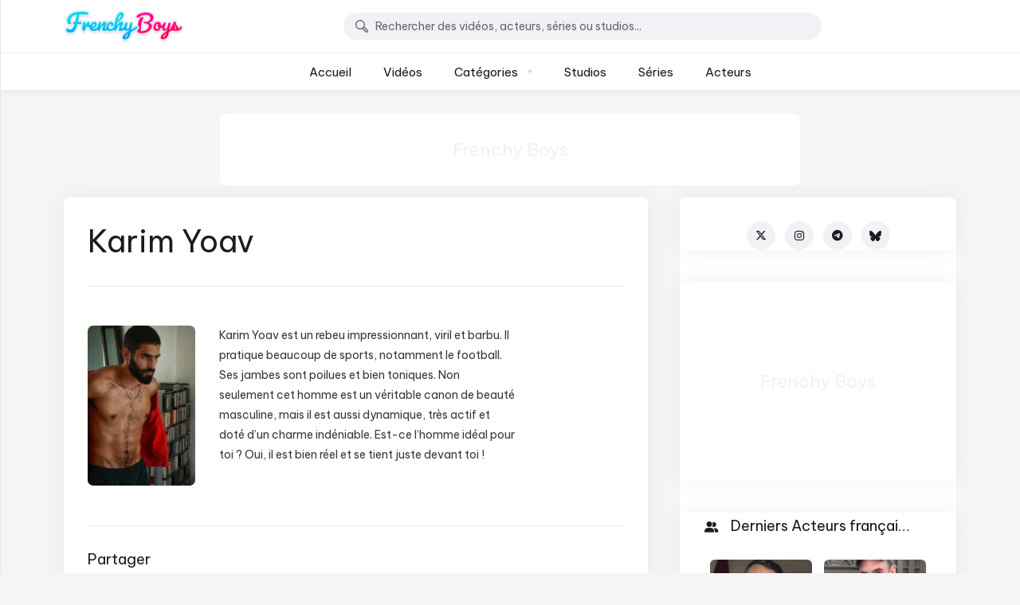

--- FILE ---
content_type: text/html; charset=UTF-8
request_url: https://www.frenchyboys.com/fr/models/karim-yoav
body_size: 24885
content:
<!doctype html>  <html lang="fr-FR" prefix="og: https://ogp.me/ns#">      <head>          <meta charset="UTF-8">          <meta name="viewport" content="width=device-width, initial-scale=1, maximum-scale=1">          <link rel="profile" href="https://gmpg.org/xfn/11">          <script data-cfasync="false" data-no-defer="1" data-no-minify="1" data-no-optimize="1">var ewww_webp_supported=!1;function check_webp_feature(A,e){var w;e=void 0!==e?e:function(){},ewww_webp_supported?e(ewww_webp_supported):((w=new Image).onload=function(){ewww_webp_supported=0<w.width&&0<w.height,e&&e(ewww_webp_supported)},w.onerror=function(){e&&e(!1)},w.src="data:image/webp;base64,"+{alpha:"UklGRkoAAABXRUJQVlA4WAoAAAAQAAAAAAAAAAAAQUxQSAwAAAARBxAR/Q9ERP8DAABWUDggGAAAABQBAJ0BKgEAAQAAAP4AAA3AAP7mtQAAAA=="}[A])}check_webp_feature("alpha");</script><link rel="alternate" href="https://www.frenchyboys.com/fr/models/karim-yoav" hreflang="fr" /> <link rel="alternate" href="https://www.frenchyboys.com/models/karim-yoav" hreflang="en" />                 <link rel="preconnect" href="https://fonts.gstatic.com/" crossorigin='anonymous'>               <title>Karim Yoav French Gay Porn Model &bull; Frenchy Boys</title> <link data-rocket-preload as="style" href="https://fonts.googleapis.com/css2?family=Play%3Awght%40400%3B700&#038;ver=2.3.1&#038;display=swap" rel="preload"> <link data-rocket-preload as="style" href="https://fonts.googleapis.com/css?family=Be%20Vietnam%20Pro%3A400&#038;display=swap" rel="preload"> <link href="https://fonts.googleapis.com/css2?family=Play%3Awght%40400%3B700&#038;ver=2.3.1&#038;display=swap" media="print" onload="this.media=&#039;all&#039;" rel="stylesheet"> <noscript data-wpr-hosted-gf-parameters=""><link rel="stylesheet" href="https://fonts.googleapis.com/css2?family=Play%3Awght%40400%3B700&#038;ver=2.3.1&#038;display=swap"></noscript> <link href="https://fonts.googleapis.com/css?family=Be%20Vietnam%20Pro%3A400&#038;display=swap" media="print" onload="this.media=&#039;all&#039;" rel="stylesheet"> <noscript data-wpr-hosted-gf-parameters=""><link rel="stylesheet" href="https://fonts.googleapis.com/css?family=Be%20Vietnam%20Pro%3A400&#038;display=swap"></noscript> <meta name="description" content="Karim Yoav est un rebeu impressionnant, viril et barbu. Il pratique beaucoup de sports, notamment le football. Ses jambes sont poilues et bien toniques. Non"/> <meta name="robots" content="follow, index, max-snippet:-1, max-video-preview:-1, max-image-preview:large"/> <link rel="canonical" href="https://www.frenchyboys.com/fr/models/karim-yoav" /> <meta property="og:locale" content="fr_FR" /> <meta property="og:type" content="article" /> <meta property="og:title" content="Karim Yoav French Gay Porn Model &bull; Frenchy Boys" /> <meta property="og:description" content="Karim Yoav est un rebeu impressionnant, viril et barbu. Il pratique beaucoup de sports, notamment le football. Ses jambes sont poilues et bien toniques. Non" /> <meta property="og:url" content="https://www.frenchyboys.com/fr/models/karim-yoav" /> <meta property="og:site_name" content="Frenchy Boys" /> <meta property="og:updated_time" content="2024-02-10T11:08:31+01:00" /> <meta property="og:image" content="https://static.hb-ntw.com/sites/2/2024/02/karim-yoav.jpg" /> <meta property="og:image:secure_url" content="https://static.hb-ntw.com/sites/2/2024/02/karim-yoav.jpg" /> <meta property="og:image:width" content="355" /> <meta property="og:image:height" content="531" /> <meta property="og:image:alt" content="Karim Yoav" /> <meta property="og:image:type" content="image/jpeg" /> <meta name="twitter:card" content="summary_large_image" /> <meta name="twitter:title" content="Karim Yoav French Gay Porn Model &bull; Frenchy Boys" /> <meta name="twitter:description" content="Karim Yoav est un rebeu impressionnant, viril et barbu. Il pratique beaucoup de sports, notamment le football. Ses jambes sont poilues et bien toniques. Non" /> <meta name="twitter:site" content="@FrenchyBoys" /> <meta name="twitter:creator" content="@FrenchyBoys" /> <meta name="twitter:image" content="https://static.hb-ntw.com/sites/2/2024/02/karim-yoav.jpg" /> <link rel='dns-prefetch' href='//fonts.googleapis.com' /> <link rel='dns-prefetch' href='//use.fontawesome.com' /> <link href='https://fonts.gstatic.com' crossorigin rel='preconnect' /> <script id="tmpl-age-gate" type="text/template" class="">         <div class="age-gate__wrapper">            <div class="age-gate__loader">             <svg version="1.1" id="L5" xmlns="http://www.w3.org/2000/svg" xmlns:xlink="http://www.w3.org/1999/xlink" x="0px" y="0px" viewBox="0 0 100 100" enable-background="new 0 0 0 0" xml:space="preserve">             <circle fill="currentColor" stroke="none" cx="6" cy="50" r="6">                 <animateTransform attributeName="transform" dur="1s" type="translate" values="0 15 ; 0 -15; 0 15" repeatCount="indefinite" begin="0.1"/>             </circle>             <circle fill="currentColor" stroke="none" cx="30" cy="50" r="6">                 <animateTransform attributeName="transform" dur="1s" type="translate" values="0 10 ; 0 -10; 0 10" repeatCount="indefinite" begin="0.2"/>             </circle>             <circle fill="currentColor" stroke="none" cx="54" cy="50" r="6">                 <animateTransform attributeName="transform" dur="1s" type="translate" values="0 5 ; 0 -5; 0 5" repeatCount="indefinite" begin="0.3"/>             </circle>         </svg>     </div>         <div class="age-gate__background-color"></div>    <div class="age-gate__background">            </div>          <div class="age-gate" role="dialog" aria-modal="true" aria-label="">    <form method="post" class="age-gate__form"> <div class="age-gate__heading">            <img src="https://static.hb-ntw.com/sites/2/2023/02/frenchyboys-2023.png" width="660" height="183" alt="Frenchy Boys"class="age-gate__heading-title age-gate__heading-title--logo" />    </div> <p class="age-gate__subheadline">    </p> <div class="age-gate__fields">         <p class="age-gate__challenge">    </p> <div class="age-gate__buttons">        <button type="submit" class="age-gate__submit age-gate__submit--yes" data-submit="yes" value="1" name="age_gate[confirm]">Entrer - J&#039;ai 18 ans ou plus</button>            <button class="age-gate__submit age-gate__submit--no" data-submit="no" value="0" name="age_gate[confirm]" type="submit">Quitter</button>    </div>     </div> <input type="hidden" name="age_gate[age]" value="9MRd26N84fSy3NwprhoXtg==" /> <input type="hidden" name="age_gate[lang]" value="fr" />     <input type="hidden" name="age_gate[confirm]" />     <div class="age-gate__errors"></div>    <div class="age-gate__additional-information">        <p>Ce site web contient du contenu avec de la nudité et des représentations sexuelles explicites. En accédant à ce site, vous certifiez avoir au moins 18 ans ou l’âge de la majorité requis dans la juridiction de laquelle vous y accédez, et vous consentez à visionner un tel contenu.</p>     </div> </form>     </div>     </div>     </script> <link rel="preload" href="https://static.hb-ntw.com/sites/2/2023/02/frenchyboys-2023.png" as="image" />  <style id='wp-img-auto-sizes-contain-inline-css'> img:is([sizes=auto i],[sizes^="auto," i]){contain-intrinsic-size:3000px 1500px} /*# sourceURL=wp-img-auto-sizes-contain-inline-css */ </style> <style id='classic-theme-styles-inline-css'> /*! This file is auto-generated */ .wp-block-button__link{color:#fff;background-color:#32373c;border-radius:9999px;box-shadow:none;text-decoration:none;padding:calc(.667em + 2px) calc(1.333em + 2px);font-size:1.125em}.wp-block-file__button{background:#32373c;color:#fff;text-decoration:none} /*# sourceURL=/wp-includes/css/classic-themes.min.css */ </style> <style id='font-awesome-svg-styles-default-inline-css'> .svg-inline--fa {   display: inline-block;   height: 1em;   overflow: visible;   vertical-align: -.125em; } /*# sourceURL=font-awesome-svg-styles-default-inline-css */ </style> <link rel='stylesheet' id='font-awesome-svg-styles-css' href='https://www.frenchyboys.com/assets/uploads/sites/2/font-awesome/v6.4.2/css/svg-with-js.css' media='all' /> <style id='font-awesome-svg-styles-inline-css'>    .wp-block-font-awesome-icon svg::before,    .wp-rich-text-font-awesome-icon svg::before {content: unset;} /*# sourceURL=font-awesome-svg-styles-inline-css */ </style> <style id='age-gate-custom-inline-css'> :root{--ag-background-color: rgba(244,245,247,0.5);--ag-background-image-position: center center;--ag-background-image-opacity: 1;--ag-form-background: rgba(255,255,255,1);--ag-text-color: #383838;--ag-blur: 15px;} /*# sourceURL=age-gate-custom-inline-css */ </style> <link rel='stylesheet' id='age-gate-css' href='https://www.frenchyboys.com/modules/age-gate/dist/main.css?ver=3.7.2' media='all' /> <style id='age-gate-options-inline-css'> :root{--ag-background-color: rgba(244,245,247,0.5);--ag-background-image-position: center center;--ag-background-image-opacity: 1;--ag-form-background: rgba(255,255,255,1);--ag-text-color: #383838;--ag-blur: 15px;} /*# sourceURL=age-gate-options-inline-css */ </style>  <link rel='stylesheet' id='jquery-overlay-scrollbars-css' href='https://www.frenchyboys.com/front/js/overlay-scrollbars/OverlayScrollbars.min.css?ver=2.3.1' media='all' /> <link rel='stylesheet' id='beeteam368-style-css' href='https://www.frenchyboys.com/front/front.css?ver=6.9' media='all' /> <link rel='stylesheet' id='beeteam368-header-poppy-css' href='https://www.frenchyboys.com/front/css/header/h-poppy.css?ver=2.3.1' media='all' /> <link rel='stylesheet' id='beeteam368-side-menu-css' href='https://www.frenchyboys.com/front/css/side-menu/side-menu.css?ver=2.3.1' media='all' /> <link rel='stylesheet' id='beeteam368-player-css' href='https://www.frenchyboys.com/front-modules/inc/video/assets/player.css?ver=2.3.1' media='all' /> <link rel='stylesheet' id='beeteam368-channel-css' href='https://www.frenchyboys.com/front-modules/inc/channel/assets/channel.css?ver=2.3.1' media='all' /> <link rel='stylesheet' id='beeteam368-series-css' href='https://www.frenchyboys.com/front-modules/inc/series/assets/series.css?ver=2.3.1' media='all' /> <link rel='stylesheet' id='beeteam368-cast-variant-css' href='https://www.frenchyboys.com/front-modules/inc/cast/assets/cast-variant.css?ver=2.3.1' media='all' /> <link rel='stylesheet' id='beeteam368-megamenu-css' href='https://www.frenchyboys.com/front/css/header/mega-menu/mega-menu.css?ver=2.3.1' media='all' /> <link rel='stylesheet' id='beeteam368_obj_wes_style-css' href='https://www.frenchyboys.com/front/css/btwes.css?ver=2.3.1' media='all' /> <style id='beeteam368_obj_wes_style-inline-css'> body, body *{  				--color__channel-tab-active-text:#e51e8f;  				--color__channel-tab-active-icon-background:#e51e8f;  				--color__tab-myCred-background-active:#e51e8f;  				--color__tab-myCred-border-active:#e51e8f;  				--color__video-icon-background:#e51e8f;  				--color__playlist-active-1:#e51e8f;  				--color__review-rated-background:#e51e8f;  				--color__series-active-1:#e51e8f;  				--color__post-meta-hover:#e51e8f;  				--color__post-meta-icon-hover-background:#e51e8f;  				--color__post-category:#e51e8f;  				--color__post-author:#e51e8f;  				--color__block-icon-background:#e51e8f;  				--color__block-line:#e51e8f;  				--color__pagination-background-hover:#e51e8f;  				--color__infinite-button-icon:#e51e8f;  				--color__single-author-avatar-border:#e51e8f;  				--color__sunflower-border-item-1:#e51e8f;  				--color__cyclamen-border-item-1:#e51e8f;  				--color__prev-next-slider-background-hover:#e51e8f;  				--color__prev-next-slider-boder-hover:#e51e8f;  				--color__slider-pagination-active:#e51e8f;  				--color__widget-line:#e51e8f;  				--color__widget-title-icon-background:#e51e8f;  				--color__blockquote-cite:#e51e8f;  				--color__main:#e51e8f;  				--color__site-logo:#e51e8f;  				--color__link:#e51e8f;  				--color__link-visited:#e51e8f;  				--color__link-hover:#e51e8f;  				--color__title-link-hover:#e51e8f;  				--color__button-background:#e51e8f;  				--color__button-border:#e51e8f;  				--color__input-border-focus:#e51e8f;  				--color__searchbox-hover:#e51e8f;  				--color__searchbox-placeholder-hover:#e51e8f;  				--color__searchbox-border-hover:#e51e8f;  				--color__suggestion-item-highlighted:#e51e8f;  				--color__icon-primary-background:#e51e8f;  				--color__nav-level1-text-hover:#e51e8f;  				--color__nav-level1-text-active:#e51e8f;  				--color__nav-level-x-text-hover:#e51e8f;  				--color__nav-level-x-text-active:#e51e8f;  				--color__nav-line-hover:#e51e8f;  				--color__nav-line-active:#e51e8f;  				--color__nav-arrow-hover:#e51e8f;  				--color__nav-arrow-active:#e51e8f;  				--color__megamenu-nav-background-hover:#e51e8f;  				--color__loading-3:#e51e8f;  				--color__prev-next-slider-background-hover:#1A1A1A;  				--color__prev-next-slider-boder-hover:rgba(255,255,255,0.88);  			}body, body *{  				--color__sunflower-border-item-2:#0091f7;  				--color__cyclamen-border-item-2:#0091f7;  				--color__sub:#0091f7;  			}body, body *{  				--font__main:Be Vietnam Pro;--font__main-weight:400;  			}body, body *{  				--font__heading:Be Vietnam Pro;--font__heading-weight:400;  			}body, body *{  				--font__nav:Be Vietnam Pro;--font__nav-weight:400;  			}body, body *{  				--font__meta:Be Vietnam Pro;--font__meta-weight:400;  			}body, body *{  				--font__button:Be Vietnam Pro;--font__button-weight:400;  			}body, body *{  				--font__field:Be Vietnam Pro;--font__field-weight:400;  			} /*# sourceURL=beeteam368_obj_wes_style-inline-css */ </style> <link rel='stylesheet' id='beeteam368-dark-version-css' href='https://www.frenchyboys.com/front/dark-version.css?ver=2.3.1' media='all' /> <link data-minify="1" rel='stylesheet' id='font-awesome-official-css' href='https://www.frenchyboys.com/assets/cache/min/2/releases/v6.4.2/css/all.css?ver=1768545860' media='all' crossorigin="anonymous" /> <noscript></noscript><link rel='stylesheet' id='hb-network-hb-generic-css' href='https://www.frenchyboys.com/modules/hb-network/css/style.css?ver=2025.11' media='all' /> <link rel='stylesheet' id='hb-network-fb-specific-css' href='https://www.frenchyboys.com/modules/hb-network/css/fb-specific.css?ver=2025.11' media='all' /> <link data-minify="1" rel='stylesheet' id='font-awesome-official-v4shim-css' href='https://www.frenchyboys.com/assets/cache/min/2/releases/v6.4.2/css/v4-shims.css?ver=1768545860' media='all' crossorigin="anonymous" /> <script src="https://www.frenchyboys.com/static/js/jquery/jquery.min.js?ver=3.7.1" id="jquery-core-js"></script> <script src="https://www.frenchyboys.com/static/js/jquery/jquery-migrate.min.js?ver=3.4.1" id="jquery-migrate-js"></script> <script data-cfasync="false" data-no-defer="1" data-no-minify="1" data-no-optimize="1">var Arrive=function(c,w){"use strict";if(c.MutationObserver&&"undefined"!=typeof HTMLElement){var r,a=0,u=(r=HTMLElement.prototype.matches||HTMLElement.prototype.webkitMatchesSelector||HTMLElement.prototype.mozMatchesSelector||HTMLElement.prototype.msMatchesSelector,{matchesSelector:function(e,t){return e instanceof HTMLElement&&r.call(e,t)},addMethod:function(e,t,r){var a=e[t];e[t]=function(){return r.length==arguments.length?r.apply(this,arguments):"function"==typeof a?a.apply(this,arguments):void 0}},callCallbacks:function(e,t){t&&t.options.onceOnly&&1==t.firedElems.length&&(e=[e[0]]);for(var r,a=0;r=e[a];a++)r&&r.callback&&r.callback.call(r.elem,r.elem);t&&t.options.onceOnly&&1==t.firedElems.length&&t.me.unbindEventWithSelectorAndCallback.call(t.target,t.selector,t.callback)},checkChildNodesRecursively:function(e,t,r,a){for(var i,n=0;i=e[n];n++)r(i,t,a)&&a.push({callback:t.callback,elem:i}),0<i.childNodes.length&&u.checkChildNodesRecursively(i.childNodes,t,r,a)},mergeArrays:function(e,t){var r,a={};for(r in e)e.hasOwnProperty(r)&&(a[r]=e[r]);for(r in t)t.hasOwnProperty(r)&&(a[r]=t[r]);return a},toElementsArray:function(e){return e=void 0!==e&&("number"!=typeof e.length||e===c)?[e]:e}}),e=(l.prototype.addEvent=function(e,t,r,a){a={target:e,selector:t,options:r,callback:a,firedElems:[]};return this._beforeAdding&&this._beforeAdding(a),this._eventsBucket.push(a),a},l.prototype.removeEvent=function(e){for(var t,r=this._eventsBucket.length-1;t=this._eventsBucket[r];r--)e(t)&&(this._beforeRemoving&&this._beforeRemoving(t),(t=this._eventsBucket.splice(r,1))&&t.length&&(t[0].callback=null))},l.prototype.beforeAdding=function(e){this._beforeAdding=e},l.prototype.beforeRemoving=function(e){this._beforeRemoving=e},l),t=function(i,n){var o=new e,l=this,s={fireOnAttributesModification:!1};return o.beforeAdding(function(t){var e=t.target;e!==c.document&&e!==c||(e=document.getElementsByTagName("html")[0]);var r=new MutationObserver(function(e){n.call(this,e,t)}),a=i(t.options);r.observe(e,a),t.observer=r,t.me=l}),o.beforeRemoving(function(e){e.observer.disconnect()}),this.bindEvent=function(e,t,r){t=u.mergeArrays(s,t);for(var a=u.toElementsArray(this),i=0;i<a.length;i++)o.addEvent(a[i],e,t,r)},this.unbindEvent=function(){var r=u.toElementsArray(this);o.removeEvent(function(e){for(var t=0;t<r.length;t++)if(this===w||e.target===r[t])return!0;return!1})},this.unbindEventWithSelectorOrCallback=function(r){var a=u.toElementsArray(this),i=r,e="function"==typeof r?function(e){for(var t=0;t<a.length;t++)if((this===w||e.target===a[t])&&e.callback===i)return!0;return!1}:function(e){for(var t=0;t<a.length;t++)if((this===w||e.target===a[t])&&e.selector===r)return!0;return!1};o.removeEvent(e)},this.unbindEventWithSelectorAndCallback=function(r,a){var i=u.toElementsArray(this);o.removeEvent(function(e){for(var t=0;t<i.length;t++)if((this===w||e.target===i[t])&&e.selector===r&&e.callback===a)return!0;return!1})},this},i=new function(){var s={fireOnAttributesModification:!1,onceOnly:!1,existing:!1};function n(e,t,r){return!(!u.matchesSelector(e,t.selector)||(e._id===w&&(e._id=a++),-1!=t.firedElems.indexOf(e._id)))&&(t.firedElems.push(e._id),!0)}var c=(i=new t(function(e){var t={attributes:!1,childList:!0,subtree:!0};return e.fireOnAttributesModification&&(t.attributes=!0),t},function(e,i){e.forEach(function(e){var t=e.addedNodes,r=e.target,a=[];null!==t&&0<t.length?u.checkChildNodesRecursively(t,i,n,a):"attributes"===e.type&&n(r,i)&&a.push({callback:i.callback,elem:r}),u.callCallbacks(a,i)})})).bindEvent;return i.bindEvent=function(e,t,r){t=void 0===r?(r=t,s):u.mergeArrays(s,t);var a=u.toElementsArray(this);if(t.existing){for(var i=[],n=0;n<a.length;n++)for(var o=a[n].querySelectorAll(e),l=0;l<o.length;l++)i.push({callback:r,elem:o[l]});if(t.onceOnly&&i.length)return r.call(i[0].elem,i[0].elem);setTimeout(u.callCallbacks,1,i)}c.call(this,e,t,r)},i},o=new function(){var a={};function i(e,t){return u.matchesSelector(e,t.selector)}var n=(o=new t(function(){return{childList:!0,subtree:!0}},function(e,r){e.forEach(function(e){var t=e.removedNodes,e=[];null!==t&&0<t.length&&u.checkChildNodesRecursively(t,r,i,e),u.callCallbacks(e,r)})})).bindEvent;return o.bindEvent=function(e,t,r){t=void 0===r?(r=t,a):u.mergeArrays(a,t),n.call(this,e,t,r)},o};d(HTMLElement.prototype),d(NodeList.prototype),d(HTMLCollection.prototype),d(HTMLDocument.prototype),d(Window.prototype);var n={};return s(i,n,"unbindAllArrive"),s(o,n,"unbindAllLeave"),n}function l(){this._eventsBucket=[],this._beforeAdding=null,this._beforeRemoving=null}function s(e,t,r){u.addMethod(t,r,e.unbindEvent),u.addMethod(t,r,e.unbindEventWithSelectorOrCallback),u.addMethod(t,r,e.unbindEventWithSelectorAndCallback)}function d(e){e.arrive=i.bindEvent,s(i,e,"unbindArrive"),e.leave=o.bindEvent,s(o,e,"unbindLeave")}}(window,void 0),ewww_webp_supported=!1;function check_webp_feature(e,t){var r;ewww_webp_supported?t(ewww_webp_supported):((r=new Image).onload=function(){ewww_webp_supported=0<r.width&&0<r.height,t(ewww_webp_supported)},r.onerror=function(){t(!1)},r.src="data:image/webp;base64,"+{alpha:"UklGRkoAAABXRUJQVlA4WAoAAAAQAAAAAAAAAAAAQUxQSAwAAAARBxAR/Q9ERP8DAABWUDggGAAAABQBAJ0BKgEAAQAAAP4AAA3AAP7mtQAAAA==",animation:"UklGRlIAAABXRUJQVlA4WAoAAAASAAAAAAAAAAAAQU5JTQYAAAD/////AABBTk1GJgAAAAAAAAAAAAAAAAAAAGQAAABWUDhMDQAAAC8AAAAQBxAREYiI/gcA"}[e])}function ewwwLoadImages(e){if(e){for(var t=document.querySelectorAll(".batch-image img, .image-wrapper a, .ngg-pro-masonry-item a, .ngg-galleria-offscreen-seo-wrapper a"),r=0,a=t.length;r<a;r++)ewwwAttr(t[r],"data-src",t[r].getAttribute("data-webp")),ewwwAttr(t[r],"data-thumbnail",t[r].getAttribute("data-webp-thumbnail"));for(var i=document.querySelectorAll("div.woocommerce-product-gallery__image"),r=0,a=i.length;r<a;r++)ewwwAttr(i[r],"data-thumb",i[r].getAttribute("data-webp-thumb"))}for(var n=document.querySelectorAll("video"),r=0,a=n.length;r<a;r++)ewwwAttr(n[r],"poster",e?n[r].getAttribute("data-poster-webp"):n[r].getAttribute("data-poster-image"));for(var o,l=document.querySelectorAll("img.ewww_webp_lazy_load"),r=0,a=l.length;r<a;r++)e&&(ewwwAttr(l[r],"data-lazy-srcset",l[r].getAttribute("data-lazy-srcset-webp")),ewwwAttr(l[r],"data-srcset",l[r].getAttribute("data-srcset-webp")),ewwwAttr(l[r],"data-lazy-src",l[r].getAttribute("data-lazy-src-webp")),ewwwAttr(l[r],"data-src",l[r].getAttribute("data-src-webp")),ewwwAttr(l[r],"data-orig-file",l[r].getAttribute("data-webp-orig-file")),ewwwAttr(l[r],"data-medium-file",l[r].getAttribute("data-webp-medium-file")),ewwwAttr(l[r],"data-large-file",l[r].getAttribute("data-webp-large-file")),null!=(o=l[r].getAttribute("srcset"))&&!1!==o&&o.includes("R0lGOD")&&ewwwAttr(l[r],"src",l[r].getAttribute("data-lazy-src-webp"))),l[r].className=l[r].className.replace(/\bewww_webp_lazy_load\b/,"");for(var s=document.querySelectorAll(".ewww_webp"),r=0,a=s.length;r<a;r++)e?(ewwwAttr(s[r],"srcset",s[r].getAttribute("data-srcset-webp")),ewwwAttr(s[r],"src",s[r].getAttribute("data-src-webp")),ewwwAttr(s[r],"data-orig-file",s[r].getAttribute("data-webp-orig-file")),ewwwAttr(s[r],"data-medium-file",s[r].getAttribute("data-webp-medium-file")),ewwwAttr(s[r],"data-large-file",s[r].getAttribute("data-webp-large-file")),ewwwAttr(s[r],"data-large_image",s[r].getAttribute("data-webp-large_image")),ewwwAttr(s[r],"data-src",s[r].getAttribute("data-webp-src"))):(ewwwAttr(s[r],"srcset",s[r].getAttribute("data-srcset-img")),ewwwAttr(s[r],"src",s[r].getAttribute("data-src-img"))),s[r].className=s[r].className.replace(/\bewww_webp\b/,"ewww_webp_loaded");window.jQuery&&jQuery.fn.isotope&&jQuery.fn.imagesLoaded&&(jQuery(".fusion-posts-container-infinite").imagesLoaded(function(){jQuery(".fusion-posts-container-infinite").hasClass("isotope")&&jQuery(".fusion-posts-container-infinite").isotope()}),jQuery(".fusion-portfolio:not(.fusion-recent-works) .fusion-portfolio-wrapper").imagesLoaded(function(){jQuery(".fusion-portfolio:not(.fusion-recent-works) .fusion-portfolio-wrapper").isotope()}))}function ewwwWebPInit(e){ewwwLoadImages(e),ewwwNggLoadGalleries(e),document.arrive(".ewww_webp",function(){ewwwLoadImages(e)}),document.arrive(".ewww_webp_lazy_load",function(){ewwwLoadImages(e)}),document.arrive("videos",function(){ewwwLoadImages(e)}),"loading"==document.readyState?document.addEventListener("DOMContentLoaded",ewwwJSONParserInit):("undefined"!=typeof galleries&&ewwwNggParseGalleries(e),ewwwWooParseVariations(e))}function ewwwAttr(e,t,r){null!=r&&!1!==r&&e.setAttribute(t,r)}function ewwwJSONParserInit(){"undefined"!=typeof galleries&&check_webp_feature("alpha",ewwwNggParseGalleries),check_webp_feature("alpha",ewwwWooParseVariations)}function ewwwWooParseVariations(e){if(e)for(var t=document.querySelectorAll("form.variations_form"),r=0,a=t.length;r<a;r++){var i=t[r].getAttribute("data-product_variations"),n=!1;try{for(var o in i=JSON.parse(i))void 0!==i[o]&&void 0!==i[o].image&&(void 0!==i[o].image.src_webp&&(i[o].image.src=i[o].image.src_webp,n=!0),void 0!==i[o].image.srcset_webp&&(i[o].image.srcset=i[o].image.srcset_webp,n=!0),void 0!==i[o].image.full_src_webp&&(i[o].image.full_src=i[o].image.full_src_webp,n=!0),void 0!==i[o].image.gallery_thumbnail_src_webp&&(i[o].image.gallery_thumbnail_src=i[o].image.gallery_thumbnail_src_webp,n=!0),void 0!==i[o].image.thumb_src_webp&&(i[o].image.thumb_src=i[o].image.thumb_src_webp,n=!0));n&&ewwwAttr(t[r],"data-product_variations",JSON.stringify(i))}catch(e){}}}function ewwwNggParseGalleries(e){if(e)for(var t in galleries){var r=galleries[t];galleries[t].images_list=ewwwNggParseImageList(r.images_list)}}function ewwwNggLoadGalleries(e){e&&document.addEventListener("ngg.galleria.themeadded",function(e,t){window.ngg_galleria._create_backup=window.ngg_galleria.create,window.ngg_galleria.create=function(e,t){var r=$(e).data("id");return galleries["gallery_"+r].images_list=ewwwNggParseImageList(galleries["gallery_"+r].images_list),window.ngg_galleria._create_backup(e,t)}})}function ewwwNggParseImageList(e){for(var t in e){var r=e[t];if(void 0!==r["image-webp"]&&(e[t].image=r["image-webp"],delete e[t]["image-webp"]),void 0!==r["thumb-webp"]&&(e[t].thumb=r["thumb-webp"],delete e[t]["thumb-webp"]),void 0!==r.full_image_webp&&(e[t].full_image=r.full_image_webp,delete e[t].full_image_webp),void 0!==r.srcsets)for(var a in r.srcsets)nggSrcset=r.srcsets[a],void 0!==r.srcsets[a+"-webp"]&&(e[t].srcsets[a]=r.srcsets[a+"-webp"],delete e[t].srcsets[a+"-webp"]);if(void 0!==r.full_srcsets)for(var i in r.full_srcsets)nggFSrcset=r.full_srcsets[i],void 0!==r.full_srcsets[i+"-webp"]&&(e[t].full_srcsets[i]=r.full_srcsets[i+"-webp"],delete e[t].full_srcsets[i+"-webp"])}return e}check_webp_feature("alpha",ewwwWebPInit);</script> <script id="beeteam368_obj_wes-js-extra"> var vidmov_jav_js_object = {"admin_ajax":"https://www.frenchyboys.com/network-ajax.php","query_vars":{"page":0,"lang":"fr","vidmov_cast":"karim-yoav","post_type":"vidmov_cast","name":"karim-yoav","error":"","m":"","p":0,"post_parent":"","subpost":"","subpost_id":"","attachment":"","attachment_id":0,"pagename":"","page_id":0,"second":"","minute":"","hour":"","day":0,"monthnum":0,"year":0,"w":0,"category_name":"","tag":"","cat":"","tag_id":"","author":"","author_name":"","feed":"","tb":"","paged":0,"meta_key":"","meta_value":"","preview":"","s":"","sentence":"","title":"","fields":"all","menu_order":"","embed":"","category__in":[],"category__not_in":[],"category__and":[],"post__in":[],"post__not_in":[],"post_name__in":[],"tag__in":[],"tag__not_in":[],"tag__and":[],"tag_slug__in":[],"tag_slug__and":[],"post_parent__in":[],"post_parent__not_in":[],"author__in":[],"author__not_in":[],"search_columns":[],"update_post_term_cache":true,"ignore_sticky_posts":false,"suppress_filters":false,"cache_results":true,"update_menu_item_cache":false,"lazy_load_term_meta":true,"update_post_meta_cache":true,"posts_per_page":42,"nopaging":false,"comments_per_page":"50","no_found_rows":false,"order":"DESC"},"security":"c9e462b6a9","no_more_posts_to_load_text":"Plus d'\u00e9l\u00e9ments disponibles","want_to_exit_text":"Are you sure you want to exit?","processing_data_do_not_close_text":"Processing data... Please do not close the browser and this popup.","stay_text":"Stay...","exit_text":"Exit","side_menu":"on","sticky_menu":"off","cache_version":"2.3.1","current_url":"https://www.frenchyboys.com/fr/models/karim-yoav/?random_query=1768549324","collapse_content_check":"1","show_more_text":"Afficher plus","show_less_text":"Afficher moins","player_library_url":"https://www.frenchyboys.com/front-pro-modules/inc/pro-player/assets/","player_library_lang":"en","player_crossorigin":"","player_use_fake_fullscreen":"on","player_video_jump_forward":"on","player_video_jump_forward_interval":"15","player_audio_crossorigin":"","player_audio_sound_waves":"off","player_adjust_video_size":"off","floating_video_desktop":"off","floating_video_mobile":"off","video_link_does_not_exist_text":"Oops, Video link does not exist or has not been updated!!!","audio_link_does_not_exist_text":"Oops, Audio link does not exist or has not been updated!!!","video_no_preview_text":"No Preview","video_knbdn_loading_advertisement":"Loading advertisement...","video_knbdn_skip_ad":"Skip Ad","video_knbdn_skip_ad_in":"Skip Ad in","video_knbdn_ad_single_text":"Ad","video_player_logo_position":"top-left","upload_library_function_url":"https://www.frenchyboys.com/front-pro-modules/inc/user-submit-post/assets/","dictFileTooBig":"File is too big ({{filesize}}MiB). Max filesize: {{maxFilesize}}MiB.","dictInvalidFileType":"You can't upload files of this type.","dictResponseError":"Server responded with {{statusCode}} code.","dictCancelUpload":"Processing... [Cancel Upload]","dictCancelUploadConfirmation":"Are you sure you want to cancel this upload?","dictRemoveFile":"Remove","dictRemoveFileConfirmation":"Are you sure you want to delete this file?","dictMaxFilesExceeded":"You can not upload any more files.","tinymce_description":"off","media_maxFilesize":"10","media_maxChunkSize":"30","media_acceptedFiles":".mp4,.m4v,.mov,.wmv,.avi,.mpg,.3gp,3g2,.webm,.ogg,.ogv,.mpd,.mp3,.oga,.wav","featured_image_maxFilesize":"5","dictConfirmDeletePost":"Are you sure to delete this item?","dictConfirmDeleteSource":"Are you sure to delete and replace with new source?","logo_switch":{"main_light":"\u003Cimg width=\"660\" height=\"183\" alt=\"Frenchy Boys\" src=\"https://www.frenchyboys.com/front/css/images/placeholder.png\" data-src=\"https://static.hb-ntw.com/sites/2/2023/02/frenchyboys-2023.png\"   class=\"beeteam368-logo-img lonely-lazy lazyload lazyload-effect\"\u003E","main_dark":"Logo","mobile_light":"Logo","mobile_dark":"Logo","side_light":"\u003Cimg width=\"192\" height=\"192\" alt=\"Frenchy Boys\" src=\"https://www.frenchyboys.com/front/css/images/placeholder.png\" data-src=\"https://static.hb-ntw.com/sites/2/2023/03/frenchyboys-favicon.png\"   class=\"beeteam368-logo-img lonely-lazy lazyload lazyload-effect\"\u003E","side_dark":"\u003Cspan class=\"side-top-heading\"\u003ELogo\u003C/span\u003E"}}; //# sourceURL=beeteam368_obj_wes-js-extra </script> <script src="https://www.frenchyboys.com/front/js/btwes.js?ver=2.3.1" id="beeteam368_obj_wes-js"></script> <script src="https://www.frenchyboys.com/front/js/lazysizes.min.js?ver=2.3.1" id="lazysizes-js"></script> <script id="age-gate-js-extra"> var age_gate = {"cookieDomain":"","cookieName":"age_check","age":"18","css":"v3","userAgents":[],"switchTitle":"","rechallenge":"1","error":"Vous n'avez pas l'\u00e2ge requis pour voir ce contenu","generic":"Une erreur s'est produite, merci de r\u00e9essayer","uri":"https://www.frenchyboys.com/hb-network-json/age-gate/v3/check","useLocalStorage":"","customTitle":"Age Verification - Frenchy Boys"}; //# sourceURL=age-gate-js-extra </script> <script src="https://www.frenchyboys.com/modules/age-gate/dist/age-gate.js?ver=3.7.2" id="age-gate-js"></script> <script src="https://www.frenchyboys.com/modules/hb-network/js/hbn-sliders.js?ver=2025.11" id="hb-network-sliders-js"></script> <link rel='shortlink' href='https://www.frenchyboys.com/?p=114879' /> <noscript><style>.lazyload[data-src]{display:none !important;}</style></noscript><style>.lazyload{background-image:none !important;}.lazyload:before{background-image:none !important;}</style><style id="custom-background-css"> body.custom-background { background-color: #f4f5f7; } </style> 	<link rel="icon" href="https://static.hb-ntw.com/sites/2/2023/03/frenchyboys-favicon-150x150.png" sizes="32x32" /> <link rel="icon" href="https://static.hb-ntw.com/sites/2/2023/03/frenchyboys-favicon.png" sizes="192x192" /> <link rel="apple-touch-icon" href="https://static.hb-ntw.com/sites/2/2023/03/frenchyboys-favicon.png" /> <meta name="msapplication-TileImage" content="https://static.hb-ntw.com/sites/2/2023/03/frenchyboys-favicon.png" />     <style id='global-styles-inline-css'> :root{--wp--preset--aspect-ratio--square: 1;--wp--preset--aspect-ratio--4-3: 4/3;--wp--preset--aspect-ratio--3-4: 3/4;--wp--preset--aspect-ratio--3-2: 3/2;--wp--preset--aspect-ratio--2-3: 2/3;--wp--preset--aspect-ratio--16-9: 16/9;--wp--preset--aspect-ratio--9-16: 9/16;--wp--preset--color--black: #000000;--wp--preset--color--cyan-bluish-gray: #abb8c3;--wp--preset--color--white: #ffffff;--wp--preset--color--pale-pink: #f78da7;--wp--preset--color--vivid-red: #cf2e2e;--wp--preset--color--luminous-vivid-orange: #ff6900;--wp--preset--color--luminous-vivid-amber: #fcb900;--wp--preset--color--light-green-cyan: #7bdcb5;--wp--preset--color--vivid-green-cyan: #00d084;--wp--preset--color--pale-cyan-blue: #8ed1fc;--wp--preset--color--vivid-cyan-blue: #0693e3;--wp--preset--color--vivid-purple: #9b51e0;--wp--preset--gradient--vivid-cyan-blue-to-vivid-purple: linear-gradient(135deg,rgb(6,147,227) 0%,rgb(155,81,224) 100%);--wp--preset--gradient--light-green-cyan-to-vivid-green-cyan: linear-gradient(135deg,rgb(122,220,180) 0%,rgb(0,208,130) 100%);--wp--preset--gradient--luminous-vivid-amber-to-luminous-vivid-orange: linear-gradient(135deg,rgb(252,185,0) 0%,rgb(255,105,0) 100%);--wp--preset--gradient--luminous-vivid-orange-to-vivid-red: linear-gradient(135deg,rgb(255,105,0) 0%,rgb(207,46,46) 100%);--wp--preset--gradient--very-light-gray-to-cyan-bluish-gray: linear-gradient(135deg,rgb(238,238,238) 0%,rgb(169,184,195) 100%);--wp--preset--gradient--cool-to-warm-spectrum: linear-gradient(135deg,rgb(74,234,220) 0%,rgb(151,120,209) 20%,rgb(207,42,186) 40%,rgb(238,44,130) 60%,rgb(251,105,98) 80%,rgb(254,248,76) 100%);--wp--preset--gradient--blush-light-purple: linear-gradient(135deg,rgb(255,206,236) 0%,rgb(152,150,240) 100%);--wp--preset--gradient--blush-bordeaux: linear-gradient(135deg,rgb(254,205,165) 0%,rgb(254,45,45) 50%,rgb(107,0,62) 100%);--wp--preset--gradient--luminous-dusk: linear-gradient(135deg,rgb(255,203,112) 0%,rgb(199,81,192) 50%,rgb(65,88,208) 100%);--wp--preset--gradient--pale-ocean: linear-gradient(135deg,rgb(255,245,203) 0%,rgb(182,227,212) 50%,rgb(51,167,181) 100%);--wp--preset--gradient--electric-grass: linear-gradient(135deg,rgb(202,248,128) 0%,rgb(113,206,126) 100%);--wp--preset--gradient--midnight: linear-gradient(135deg,rgb(2,3,129) 0%,rgb(40,116,252) 100%);--wp--preset--font-size--small: 13px;--wp--preset--font-size--medium: 20px;--wp--preset--font-size--large: 36px;--wp--preset--font-size--x-large: 42px;--wp--preset--spacing--20: 0.44rem;--wp--preset--spacing--30: 0.67rem;--wp--preset--spacing--40: 1rem;--wp--preset--spacing--50: 1.5rem;--wp--preset--spacing--60: 2.25rem;--wp--preset--spacing--70: 3.38rem;--wp--preset--spacing--80: 5.06rem;--wp--preset--shadow--natural: 6px 6px 9px rgba(0, 0, 0, 0.2);--wp--preset--shadow--deep: 12px 12px 50px rgba(0, 0, 0, 0.4);--wp--preset--shadow--sharp: 6px 6px 0px rgba(0, 0, 0, 0.2);--wp--preset--shadow--outlined: 6px 6px 0px -3px rgb(255, 255, 255), 6px 6px rgb(0, 0, 0);--wp--preset--shadow--crisp: 6px 6px 0px rgb(0, 0, 0);}:where(.is-layout-flex){gap: 0.5em;}:where(.is-layout-grid){gap: 0.5em;}body .is-layout-flex{display: flex;}.is-layout-flex{flex-wrap: wrap;align-items: center;}.is-layout-flex > :is(*, div){margin: 0;}body .is-layout-grid{display: grid;}.is-layout-grid > :is(*, div){margin: 0;}:where(.wp-block-columns.is-layout-flex){gap: 2em;}:where(.wp-block-columns.is-layout-grid){gap: 2em;}:where(.wp-block-post-template.is-layout-flex){gap: 1.25em;}:where(.wp-block-post-template.is-layout-grid){gap: 1.25em;}.has-black-color{color: var(--wp--preset--color--black) !important;}.has-cyan-bluish-gray-color{color: var(--wp--preset--color--cyan-bluish-gray) !important;}.has-white-color{color: var(--wp--preset--color--white) !important;}.has-pale-pink-color{color: var(--wp--preset--color--pale-pink) !important;}.has-vivid-red-color{color: var(--wp--preset--color--vivid-red) !important;}.has-luminous-vivid-orange-color{color: var(--wp--preset--color--luminous-vivid-orange) !important;}.has-luminous-vivid-amber-color{color: var(--wp--preset--color--luminous-vivid-amber) !important;}.has-light-green-cyan-color{color: var(--wp--preset--color--light-green-cyan) !important;}.has-vivid-green-cyan-color{color: var(--wp--preset--color--vivid-green-cyan) !important;}.has-pale-cyan-blue-color{color: var(--wp--preset--color--pale-cyan-blue) !important;}.has-vivid-cyan-blue-color{color: var(--wp--preset--color--vivid-cyan-blue) !important;}.has-vivid-purple-color{color: var(--wp--preset--color--vivid-purple) !important;}.has-black-background-color{background-color: var(--wp--preset--color--black) !important;}.has-cyan-bluish-gray-background-color{background-color: var(--wp--preset--color--cyan-bluish-gray) !important;}.has-white-background-color{background-color: var(--wp--preset--color--white) !important;}.has-pale-pink-background-color{background-color: var(--wp--preset--color--pale-pink) !important;}.has-vivid-red-background-color{background-color: var(--wp--preset--color--vivid-red) !important;}.has-luminous-vivid-orange-background-color{background-color: var(--wp--preset--color--luminous-vivid-orange) !important;}.has-luminous-vivid-amber-background-color{background-color: var(--wp--preset--color--luminous-vivid-amber) !important;}.has-light-green-cyan-background-color{background-color: var(--wp--preset--color--light-green-cyan) !important;}.has-vivid-green-cyan-background-color{background-color: var(--wp--preset--color--vivid-green-cyan) !important;}.has-pale-cyan-blue-background-color{background-color: var(--wp--preset--color--pale-cyan-blue) !important;}.has-vivid-cyan-blue-background-color{background-color: var(--wp--preset--color--vivid-cyan-blue) !important;}.has-vivid-purple-background-color{background-color: var(--wp--preset--color--vivid-purple) !important;}.has-black-border-color{border-color: var(--wp--preset--color--black) !important;}.has-cyan-bluish-gray-border-color{border-color: var(--wp--preset--color--cyan-bluish-gray) !important;}.has-white-border-color{border-color: var(--wp--preset--color--white) !important;}.has-pale-pink-border-color{border-color: var(--wp--preset--color--pale-pink) !important;}.has-vivid-red-border-color{border-color: var(--wp--preset--color--vivid-red) !important;}.has-luminous-vivid-orange-border-color{border-color: var(--wp--preset--color--luminous-vivid-orange) !important;}.has-luminous-vivid-amber-border-color{border-color: var(--wp--preset--color--luminous-vivid-amber) !important;}.has-light-green-cyan-border-color{border-color: var(--wp--preset--color--light-green-cyan) !important;}.has-vivid-green-cyan-border-color{border-color: var(--wp--preset--color--vivid-green-cyan) !important;}.has-pale-cyan-blue-border-color{border-color: var(--wp--preset--color--pale-cyan-blue) !important;}.has-vivid-cyan-blue-border-color{border-color: var(--wp--preset--color--vivid-cyan-blue) !important;}.has-vivid-purple-border-color{border-color: var(--wp--preset--color--vivid-purple) !important;}.has-vivid-cyan-blue-to-vivid-purple-gradient-background{background: var(--wp--preset--gradient--vivid-cyan-blue-to-vivid-purple) !important;}.has-light-green-cyan-to-vivid-green-cyan-gradient-background{background: var(--wp--preset--gradient--light-green-cyan-to-vivid-green-cyan) !important;}.has-luminous-vivid-amber-to-luminous-vivid-orange-gradient-background{background: var(--wp--preset--gradient--luminous-vivid-amber-to-luminous-vivid-orange) !important;}.has-luminous-vivid-orange-to-vivid-red-gradient-background{background: var(--wp--preset--gradient--luminous-vivid-orange-to-vivid-red) !important;}.has-very-light-gray-to-cyan-bluish-gray-gradient-background{background: var(--wp--preset--gradient--very-light-gray-to-cyan-bluish-gray) !important;}.has-cool-to-warm-spectrum-gradient-background{background: var(--wp--preset--gradient--cool-to-warm-spectrum) !important;}.has-blush-light-purple-gradient-background{background: var(--wp--preset--gradient--blush-light-purple) !important;}.has-blush-bordeaux-gradient-background{background: var(--wp--preset--gradient--blush-bordeaux) !important;}.has-luminous-dusk-gradient-background{background: var(--wp--preset--gradient--luminous-dusk) !important;}.has-pale-ocean-gradient-background{background: var(--wp--preset--gradient--pale-ocean) !important;}.has-electric-grass-gradient-background{background: var(--wp--preset--gradient--electric-grass) !important;}.has-midnight-gradient-background{background: var(--wp--preset--gradient--midnight) !important;}.has-small-font-size{font-size: var(--wp--preset--font-size--small) !important;}.has-medium-font-size{font-size: var(--wp--preset--font-size--medium) !important;}.has-large-font-size{font-size: var(--wp--preset--font-size--large) !important;}.has-x-large-font-size{font-size: var(--wp--preset--font-size--x-large) !important;} /*# sourceURL=global-styles-inline-css */ </style> </head>        <body class="wp-singular vidmov_cast-template-default single single-vidmov_cast postid-114879 custom-background wp-theme-vidmov side-menu-mode is-sidebar sidebar-right beeteam368-body-control-class">                    <div data-rocket-location-hash="c680fd37c31f6f86aa7dcfcd1982db4a" class="beeteam368_color_bar beeteam368_color_loading_control"></div>                        <div data-rocket-location-hash="cc9a2cd4a8c7245bb29d9ea29a831769" id="beeteam368-side-menu" class="beeteam368-side-menu beeteam368-side-menu-control">                  <div data-rocket-location-hash="3a8471cbe1c082fd521ef678c40b337a" id="beeteam368-side-menu-body" class="beeteam368-side-menu-body">                              <div data-rocket-location-hash="24dfe1a7febbc2e8687ed12fcecbe093" class="side-close-btn ctrl-show-hidden-elm flex-row-control flex-vertical-middle">                <div class="layer-hidden">                          <div class="beeteam368-logo-wrap elm-logo-side">              <a href="https://www.frenchyboys.com/fr/" title="Frenchy Boys"                 class="beeteam368-logo-link h6 side-logo-control">                  <img width="192" height="192" alt="Frenchy Boys" src="https://www.frenchyboys.com/front/css/images/placeholder.png" data-src="https://static.hb-ntw.com/sites/2/2023/03/frenchyboys-favicon.png"   class="beeteam368-logo-img lonely-lazy lazyload lazyload-effect ewww_webp_lazy_load" data-src-webp="https://static.hb-ntw.com/sites/2/2023/03/frenchyboys-favicon.png.webp">            </a>          </div>                      </div>                <div class="layer-show ">                  <div class="beeteam368-icon-item svg-side-btn oc-btn-control">                      <svg width="100%" height="100%" version="1.1" viewBox="0 0 20 20" x="0px" y="0px"                           class="side-menu-close">                          <g>                              <path d="M4 16V4H2v12h2zM13 15l-1.5-1.5L14 11H6V9h8l-2.5-2.5L13 5l5 5-5 5z"></path>                          </g>                      </svg>                      <svg width="100%" height="100%" version="1.1" viewBox="0 0 20 20" x="0px" y="0px"                           class="side-menu-open">                          <g>                              <path d="M16 16V4h2v12h-2zM6 9l2.501-2.5-1.5-1.5-5 5 5 5 1.5-1.5-2.5-2.5h8V9H6z"></path>                          </g>                      </svg>                  </div>              </div>            </div>            <div data-rocket-location-hash="3fce4e3f71f8a8cfb5e435ee7039c9cb" class="side-nav-default">                <a href="https://www.frenchyboys.com/fr/"                 class="ctrl-show-hidden-elm home-items flex-row-control flex-vertical-middle ">                  <span class="layer-show">                      <span class="beeteam368-icon-item">                          <i class="fas fa-home"></i>                      </span>                  </span>                    <span class="layer-hidden">                      <span class="nav-font category-menu">Home</span>                  </span>              </a>                                <ul id="side-menu-navigation" class="side-row side-menu-navigation nav-font nav-font-size-13">                      <li id="menu-item-112735" class="hb-ntw-sidemenu-li-fw menu-item menu-item-type-custom menu-item-object-custom menu-item-has-children menu-item-112735"><a href="/fr/watch"><i class="fa-solid fa-play"></i> Vidéos</a> <ul class="sub-menu"> 	<li id="menu-item-114606" class="menu-item menu-item-type-custom menu-item-object-custom menu-item-114606"><a href="/fr/watch">Plus récentes</a></li> 	<li id="menu-item-114607" class="menu-item menu-item-type-custom menu-item-object-custom menu-item-114607"><a href="/fr/watch/?post_type=vidmov_video&#038;lang=fr&#038;paged=1&#038;sort_by=old">Plus anciennes</a></li> 	<li id="menu-item-114608" class="menu-item menu-item-type-custom menu-item-object-custom menu-item-114608"><a href="/fr/watch/?post_type=vidmov_video&#038;lang=fr&#038;paged=1&#038;sort_by=title_a_z">A-Z</a></li> 	<li id="menu-item-114609" class="menu-item menu-item-type-custom menu-item-object-custom menu-item-114609"><a href="/fr/watch/?post_type=vidmov_video&#038;lang=fr&#038;paged=1&#038;sort_by=title_z_a">Z-A</a></li> </ul> </li> <li id="menu-item-112736" class="hb-ntw-sidemenu-li-fw menu-item menu-item-type-post_type menu-item-object-page menu-item-has-children menu-item-112736"><a href="https://www.frenchyboys.com/fr/categories"><i class="fa-solid fa-bars-staggered"></i> Catégories</a> <ul class="sub-menu"> 	<li id="menu-item-114629" class="menu-item menu-item-type-taxonomy menu-item-object-vidmov_video_category menu-item-114629"><a href="https://www.frenchyboys.com/fr/categories/amateur">Amateur</a></li> 	<li id="menu-item-114631" class="menu-item menu-item-type-taxonomy menu-item-object-vidmov_video_category menu-item-114631"><a href="https://www.frenchyboys.com/fr/categories/anulingus">Anulingus</a></li> 	<li id="menu-item-114632" class="menu-item menu-item-type-taxonomy menu-item-object-vidmov_video_category menu-item-114632"><a href="https://www.frenchyboys.com/fr/categories/arabe">Arabe</a></li> 	<li id="menu-item-114634" class="menu-item menu-item-type-taxonomy menu-item-object-vidmov_video_category menu-item-114634"><a href="https://www.frenchyboys.com/fr/categories/blond">Blond</a></li> 	<li id="menu-item-114635" class="menu-item menu-item-type-taxonomy menu-item-object-vidmov_video_category menu-item-114635"><a href="https://www.frenchyboys.com/fr/categories/brutal">Brutal</a></li> 	<li id="menu-item-114638" class="menu-item menu-item-type-taxonomy menu-item-object-vidmov_video_category menu-item-114638"><a href="https://www.frenchyboys.com/fr/categories/bukkake">Bukkake</a></li> 	<li id="menu-item-114639" class="menu-item menu-item-type-taxonomy menu-item-object-vidmov_video_category menu-item-114639"><a href="https://www.frenchyboys.com/fr/categories/crachat">Crachat</a></li> 	<li id="menu-item-114640" class="menu-item menu-item-type-taxonomy menu-item-object-vidmov_video_category menu-item-114640"><a href="https://www.frenchyboys.com/fr/categories/ejaculation">Éjaculation</a></li> 	<li id="menu-item-114641" class="menu-item menu-item-type-taxonomy menu-item-object-vidmov_video_category menu-item-114641"><a href="https://www.frenchyboys.com/fr/categories/etudiant">Étudiant</a></li> 	<li id="menu-item-114642" class="menu-item menu-item-type-taxonomy menu-item-object-vidmov_video_category menu-item-114642"><a href="https://www.frenchyboys.com/fr/categories/minet">Minet (18+)</a></li> 	<li id="menu-item-114643" class="menu-item menu-item-type-taxonomy menu-item-object-vidmov_video_category menu-item-114643"><a href="https://www.frenchyboys.com/fr/categories/sans-capote">Sans capote</a></li> 	<li id="menu-item-114644" class="menu-item menu-item-type-post_type menu-item-object-page menu-item-114644"><a href="https://www.frenchyboys.com/fr/categories">Plus…</a></li> </ul> </li> <li id="menu-item-112737" class="menu-item menu-item-type-post_type menu-item-object-page menu-item-112737"><a href="https://www.frenchyboys.com/fr/studios"><i class="fa-solid fa-video"></i> Studios</a></li> <li id="menu-item-112738" class="menu-item menu-item-type-custom menu-item-object-custom menu-item-112738"><a href="/fr/series"><i class="fa-solid fa-film"></i> Séries</a></li> <li id="menu-item-112739" class="menu-item menu-item-type-custom menu-item-object-custom menu-item-112739"><a href="/fr/models"><i class="fa-solid fa-star"></i> Acteurs</a></li> <li id="menu-item-114610" class="menu-item menu-item-type-custom menu-item-object-custom menu-item-114610"><a href="/fr/newsroom"><i class="fa-solid fa-newspaper"></i> Actualités</a></li> <li id="menu-item-114655" class="hb-ntw-sidemenu-li-fw hb-ntw-premium menu-item menu-item-type-custom menu-item-object-custom menu-item-has-children menu-item-114655"><a href="#"><i class="fa-solid fa-crown"></i> Premium</a> <ul class="sub-menu"> 	<li id="menu-item-114656" class="menu-item menu-item-type-custom menu-item-object-custom menu-item-114656"><a href="https://frenchyboys.com/bravofucker-premium">Bravo Fucker</a></li> 	<li id="menu-item-114657" class="menu-item menu-item-type-custom menu-item-object-custom menu-item-114657"><a href="https://frenchyboys.com/citebeur-premium">Citebeur</a></li> 	<li id="menu-item-114658" class="menu-item menu-item-type-custom menu-item-object-custom menu-item-114658"><a href="https://frenchyboys.com/frenchtwinks-premium">French Twinks</a></li> 	<li id="menu-item-114659" class="menu-item menu-item-type-custom menu-item-object-custom menu-item-114659"><a href="https://frenchyboys.com/mackstudio-premium">Mackstudio</a></li> 	<li id="menu-item-114660" class="menu-item menu-item-type-custom menu-item-object-custom menu-item-114660"><a href="https://frenchyboys.com/menoboy-premium">Menoboy</a></li> 	<li id="menu-item-114661" class="menu-item menu-item-type-custom menu-item-object-custom menu-item-114661"><a href="https://frenchyboys.com/militarygayxxx-premium">Military Gay XXX</a></li> 	<li id="menu-item-114662" class="menu-item menu-item-type-custom menu-item-object-custom menu-item-114662"><a href="https://frenchyboys.com/ridleydovarez-premium">Ridley Dovarez</a></li> 	<li id="menu-item-114663" class="menu-item menu-item-type-custom menu-item-object-custom menu-item-114663"><a href="https://frenchyboys.com/sketboy-premium">Sketboy</a></li> </ul> </li> <li id="menu-item-114665" class="hb-ntw-sidemenu-li-fw hb-ntw-telegram menu-item menu-item-type-custom menu-item-object-custom menu-item-114665"><a href="https://t.me/FrenchyBoysCo"><i class="fa-brands fa-telegram"></i> Regarder sur notre canal Telegram</a></a></li>                 </ul>                            </div>              <div data-rocket-location-hash="760747fb87fd8c63b58c7e5c50558e3c" class="sidemenu-sidebar side-row">          <div id="polylang-2" class="widget r-widget-control widget_polylang"><ul> 	<li class="lang-item lang-item-38 lang-item-en lang-item-first"><a lang="en-US" hreflang="en-US" href="https://www.frenchyboys.com/models/karim-yoav">🇺🇸 English</a></li> </ul> </div><div id="text-22" class="widget r-widget-control widget_text"><h2 class="h5 widget-title flex-row-control flex-vertical-middle"><span class="beeteam368-icon-item"><i class=" fa-solid fa-mars-double"></i></span><span class="widget-title-wrap">Plus de Porno Gay<span class="wg-line"></span></span></h2>			<div class="textwidget"><ul> <li class="hb-ntw-sidemenu-li-fw"><a href="https://www.helloboys.co">Hello Boys</a></li> </ul> </div> 		</div><div id="text-23" class="widget r-widget-control hb-social-widget widget_text">			<div class="textwidget"><a href="https://twitter.com/FrenchyBoys" title="X (ex-Twitter)" class="tooltip-style" target="_blank">  	<span class="beeteam368-icon-item">  		<i class="fab fa-x-twitter"></i>  	</span>  	<span class="tooltip-text">X (ex-Twitter) @FrenchyBoys</span>  </a>  <a href="https://www.instagram.com/frenchyboys" title="Instagram" class="tooltip-style" target="_blank">  	<span class="beeteam368-icon-item">  		<i class="fab fa-instagram"></i>  	</span>  	<span class="tooltip-text">Instagram @frenchyboys</span>  </a>  <a href="https://t.me/FrenchyBoysCo" title="Telegram" class="tooltip-style" target="_blank">  	<span class="beeteam368-icon-item">  		<i class="fa fa-telegram"></i>  	</span>  	<span class="tooltip-text">Telegram @FrenchyBoysCo</span>  </a>  <a href="https://bsky.app/profile/frenchyboys.com" title="Bluesky" class="tooltip-style" target="_blank">  	<span class="beeteam368-icon-item hb-ntw-social-bluesky">  	<svg version="1.1" xmlns="http://www.w3.org/2000/svg" xmlns:xlink="http://www.w3.org/1999/xlink" viewBox="0 0 256 256">  		<path d="M128,115.3c-11.5-22.4-42.9-64.1-72-84.7C28.1,10.9,17.4,14.3,10.4,17.4c-8.1,3.7-9.6,16.1-9.6,23.4c0,7.3,4,59.9,6.6,68.6  		c8.6,29,39.3,38.8,67.6,35.6c1.4-0.2,2.9-0.4,4.4-0.6c-1.5,0.2-2.9,0.4-4.4,0.6c-41.4,6.1-78.3,21.2-30,75  		c53.1,55,72.8-11.8,82.9-45.6c10.1,33.9,21.7,98.2,81.9,45.6c45.2-45.6,12.4-68.8-29-75c-1.5-0.2-2.9-0.4-4.4-0.6  		c1.5,0.2,3,0.4,4.4,0.6c28.3,3.1,59-6.7,67.6-35.6c2.6-8.8,6.6-61.3,6.6-68.6c0-7.3-1.5-19.7-9.6-23.4c-7-3.2-17.6-6.6-45.6,13.1  		C170.9,51.1,139.5,92.9,128,115.3z"/>  	</svg>  	</span>  	<span class="tooltip-text">Bluesky @frenchyboys.com</span>  </a> </div> 		</div>    </div>                  </div>              </div>                        <div data-rocket-location-hash="ab8eb0ed7ad5f38d6de78f2eb6e0eda4" id="beeteam368-site-wrap-parent" class="beeteam368-site-wrap-parent beeteam368-site-wrap-parent-control">                    <header data-rocket-location-hash="969c4df8de43fa4365fbf3bda0382cce" id="beeteam368-site-header" class="beeteam368-site-header beeteam368-site-header-control flex-row-control beeteam368-h-poppy">              <div data-rocket-location-hash="efa9d5d496e1582b1163d88233efd495" class="beeteam368-top-menu beeteam368-top-menu-control">          <div data-rocket-location-hash="723f9ab41df7af4c0ae88f9102d6c2dd" class="site__container main__container-control">              <div class="site__row flex-row-control flex-vertical-middle beeteam368-top-menu-row">                                <div class="beeteam368-sidemenu-btn site__col auto-width">                  <div class="oc-btn oc-btn-control">                      <div class="bar top"></div>                      <div class="bar middle"></div>                      <div class="bar bottom"></div>                  </div>              </div>                                <div class="site__col auto-width beeteam368-logo">                              <div class="beeteam368-logo-wrap">              <a href="https://www.frenchyboys.com/fr/" title="Frenchy Boys"                 class="beeteam368-logo-link h1 main-logo-control">                  <img width="660" height="183" alt="Frenchy Boys" src="https://www.frenchyboys.com/front/css/images/placeholder.png" data-src="https://static.hb-ntw.com/sites/2/2023/02/frenchyboys-2023.png"   class="beeteam368-logo-img lonely-lazy lazyload lazyload-effect ewww_webp_lazy_load" data-src-webp="https://static.hb-ntw.com/sites/2/2023/02/frenchyboys-2023.png.webp">            </a>          </div>                          </div>                    <div class="site__col beeteam368-searchbox">                              <div class="beeteam368-searchbox-wrap beeteam368-searchbox-wrap-control flex-row-control flex-vertical-middle ">              <form action="https://www.frenchyboys.com/fr/" method="get" class="beeteam368-searchform">                  <input id="beeteam368-searchtext" class="beeteam368-searchtext beeteam368-searchtext-control"                         autocomplete="off" type="text"                         placeholder="Rechercher des vidéos, acteurs, séries ou studios..." name="s"                         value="">                  <span class="beetam368-back-focus beetam368-back-focus-control flex-row-control flex-vertical-middle flex-row-center"><i class="fas fa-arrow-left"></i></span>                    <div class="beeteam368-search-process floatingBarsG">                      <div class="blockG rotateG_01"></div>                      <div class="blockG rotateG_02"></div>                      <div class="blockG rotateG_03"></div>                      <div class="blockG rotateG_04"></div>                      <div class="blockG rotateG_05"></div>                      <div class="blockG rotateG_06"></div>                      <div class="blockG rotateG_07"></div>                      <div class="blockG rotateG_08"></div>                  </div>                    <div class="beeteam368-search-suggestions">                        <a data-href="https://www.frenchyboys.com/fr/" href="https://www.frenchyboys.com/fr/?s" class="beeteam368-suggestion-item flex-row-control flex-vertical-middle beeteam368-suggestion-item-keyword-block beeteam368-suggestion-item-keyword-block-control show-block">                          <span class="beeteam368-icon-item small-item primary-color"><i class="fas fa-search"></i></span>                            <span class="beeteam368-suggestion-item-content search-with-keyword">                              <span class="beeteam368-suggestion-item-title h6 h-light">Recherche pour  <span class="beeteam368-sg-keyword beeteam368-sg-keyword-control font-weight-bold">Movie should be distinctly</span></span>                          </span>                            <span class="beeteam368-suggestion-item-content search-with-default">                              <span class="beeteam368-suggestion-item-title h6 font-weight-bold">Saisir un terme et appuyer sur Entrée.</span>                          </span>                      </a>                        <div class="beeteam368-sg-new-posts beeteam368-live-search-control">                            <h5 class="beeteam368-sg-new-posts-heading sg-heading-default">Résultats</h5>                          <h5 class="beeteam368-sg-new-posts-heading sg-heading-dynamic">Résultats</h5>                                                            <a href="https://www.frenchyboys.com/fr/watch/un-twink-francais-domine-brutalement-par-un-enorme-vigile-noir-dans-un-endroit-abandonne-1" class="beeteam368-suggestion-item beeteam368-suggestion-item-default flex-row-control flex-vertical-middle">                                      <span class="beeteam368-icon-item small-item"><i class="fas fa-quote-left"></i></span>                                      <span class="beeteam368-suggestion-item-content">                                          <span class="beeteam368-suggestion-item-title h6 h-light">Un twink français dominé brutalement par un énorme vigile noir dans un endroit abandonné &#8211; 1</span>                                          <span class="beeteam368-suggestion-item-tax font-size-10">Video</span>                                      </span>                                                                              <span class="beeteam368-suggestion-item-image"><img width="150" height="150" src="[data-uri]" class="blog-img lazyload ewww_webp_lazy_load" alt="" decoding="async"   data-src="https://static.hb-ntw.com/sites/2/2025/06/twink-frenchboy-roughly-dominated-by-huge-black-security-guard-in-abandoned-spot-1-150x150.jpg" data-srcset="https://static.hb-ntw.com/sites/2/2025/06/twink-frenchboy-roughly-dominated-by-huge-black-security-guard-in-abandoned-spot-1-150x150.jpg 150w, https://static.hb-ntw.com/sites/2/2025/06/twink-frenchboy-roughly-dominated-by-huge-black-security-guard-in-abandoned-spot-1-300x300.jpg 300w, https://static.hb-ntw.com/sites/2/2025/06/twink-frenchboy-roughly-dominated-by-huge-black-security-guard-in-abandoned-spot-1-420x420.jpg 420w" data-sizes="auto" data-eio-rwidth="150" data-eio-rheight="150" data-src-webp="https://static.hb-ntw.com/sites/2/2025/06/twink-frenchboy-roughly-dominated-by-huge-black-security-guard-in-abandoned-spot-1-150x150.jpg.webp" data-srcset-webp="https://static.hb-ntw.com/sites/2/2025/06/twink-frenchboy-roughly-dominated-by-huge-black-security-guard-in-abandoned-spot-1-150x150.jpg.webp 150w, https://static.hb-ntw.com/sites/2/2025/06/twink-frenchboy-roughly-dominated-by-huge-black-security-guard-in-abandoned-spot-1-300x300.jpg.webp 300w, https://static.hb-ntw.com/sites/2/2025/06/twink-frenchboy-roughly-dominated-by-huge-black-security-guard-in-abandoned-spot-1-420x420.jpg.webp 420w" /><noscript><img width="150" height="150" src="https://static.hb-ntw.com/sites/2/2025/06/twink-frenchboy-roughly-dominated-by-huge-black-security-guard-in-abandoned-spot-1-150x150.jpg" class="blog-img" alt="" decoding="async" srcset="https://static.hb-ntw.com/sites/2/2025/06/twink-frenchboy-roughly-dominated-by-huge-black-security-guard-in-abandoned-spot-1-150x150.jpg 150w, https://static.hb-ntw.com/sites/2/2025/06/twink-frenchboy-roughly-dominated-by-huge-black-security-guard-in-abandoned-spot-1-300x300.jpg 300w, https://static.hb-ntw.com/sites/2/2025/06/twink-frenchboy-roughly-dominated-by-huge-black-security-guard-in-abandoned-spot-1-420x420.jpg 420w" sizes="(max-width: 150px) 100vw, 150px" data-eio="l" /></noscript></span>                                                                      </a>                                                              <a href="https://www.frenchyboys.com/fr/watch/le-nouveau-patron-en-ville-e01" class="beeteam368-suggestion-item beeteam368-suggestion-item-default flex-row-control flex-vertical-middle">                                      <span class="beeteam368-icon-item small-item"><i class="fas fa-quote-left"></i></span>                                      <span class="beeteam368-suggestion-item-content">                                          <span class="beeteam368-suggestion-item-title h6 h-light">Le nouveau patron en ville : E01</span>                                          <span class="beeteam368-suggestion-item-tax font-size-10">Video</span>                                      </span>                                                                              <span class="beeteam368-suggestion-item-image"><img width="150" height="150" src="[data-uri]" class="blog-img lazyload ewww_webp_lazy_load" alt="" decoding="async"   data-src="https://static.hb-ntw.com/sites/2/2025/05/the-new-boss-in-town-e01-150x150.jpg" data-srcset="https://static.hb-ntw.com/sites/2/2025/05/the-new-boss-in-town-e01-150x150.jpg 150w, https://static.hb-ntw.com/sites/2/2025/05/the-new-boss-in-town-e01-300x300.jpg 300w, https://static.hb-ntw.com/sites/2/2025/05/the-new-boss-in-town-e01-420x420.jpg 420w" data-sizes="auto" data-eio-rwidth="150" data-eio-rheight="150" data-src-webp="https://static.hb-ntw.com/sites/2/2025/05/the-new-boss-in-town-e01-150x150.jpg.webp" data-srcset-webp="https://static.hb-ntw.com/sites/2/2025/05/the-new-boss-in-town-e01-150x150.jpg.webp 150w, https://static.hb-ntw.com/sites/2/2025/05/the-new-boss-in-town-e01-300x300.jpg.webp 300w, https://static.hb-ntw.com/sites/2/2025/05/the-new-boss-in-town-e01-420x420.jpg.webp 420w" /><noscript><img width="150" height="150" src="https://static.hb-ntw.com/sites/2/2025/05/the-new-boss-in-town-e01-150x150.jpg" class="blog-img" alt="" decoding="async" srcset="https://static.hb-ntw.com/sites/2/2025/05/the-new-boss-in-town-e01-150x150.jpg 150w, https://static.hb-ntw.com/sites/2/2025/05/the-new-boss-in-town-e01-300x300.jpg 300w, https://static.hb-ntw.com/sites/2/2025/05/the-new-boss-in-town-e01-420x420.jpg 420w" sizes="(max-width: 150px) 100vw, 150px" data-eio="l" /></noscript></span>                                                                      </a>                                                              <a href="https://www.frenchyboys.com/fr/watch/plan-cul-pour-stallion-fabio-avant-son-sport" class="beeteam368-suggestion-item beeteam368-suggestion-item-default flex-row-control flex-vertical-middle">                                      <span class="beeteam368-icon-item small-item"><i class="fas fa-quote-left"></i></span>                                      <span class="beeteam368-suggestion-item-content">                                          <span class="beeteam368-suggestion-item-title h6 h-light">Plan cul pour Stallion Fabio avant son sport</span>                                          <span class="beeteam368-suggestion-item-tax font-size-10">Video</span>                                      </span>                                                                              <span class="beeteam368-suggestion-item-image"><img width="150" height="150" src="[data-uri]" class="blog-img lazyload ewww_webp_lazy_load" alt="" decoding="async"   data-src="https://static.hb-ntw.com/sites/2/2025/01/booty-call-for-stallion-fabio-before-his-sport-150x150.jpg" data-srcset="https://static.hb-ntw.com/sites/2/2025/01/booty-call-for-stallion-fabio-before-his-sport-150x150.jpg 150w, https://static.hb-ntw.com/sites/2/2025/01/booty-call-for-stallion-fabio-before-his-sport-300x300.jpg 300w, https://static.hb-ntw.com/sites/2/2025/01/booty-call-for-stallion-fabio-before-his-sport-420x420.jpg 420w" data-sizes="auto" data-eio-rwidth="150" data-eio-rheight="150" data-src-webp="https://static.hb-ntw.com/sites/2/2025/01/booty-call-for-stallion-fabio-before-his-sport-150x150.jpg.webp" data-srcset-webp="https://static.hb-ntw.com/sites/2/2025/01/booty-call-for-stallion-fabio-before-his-sport-150x150.jpg.webp 150w, https://static.hb-ntw.com/sites/2/2025/01/booty-call-for-stallion-fabio-before-his-sport-300x300.jpg.webp 300w, https://static.hb-ntw.com/sites/2/2025/01/booty-call-for-stallion-fabio-before-his-sport-420x420.jpg.webp 420w" /><noscript><img width="150" height="150" src="https://static.hb-ntw.com/sites/2/2025/01/booty-call-for-stallion-fabio-before-his-sport-150x150.jpg" class="blog-img" alt="" decoding="async" srcset="https://static.hb-ntw.com/sites/2/2025/01/booty-call-for-stallion-fabio-before-his-sport-150x150.jpg 150w, https://static.hb-ntw.com/sites/2/2025/01/booty-call-for-stallion-fabio-before-his-sport-300x300.jpg 300w, https://static.hb-ntw.com/sites/2/2025/01/booty-call-for-stallion-fabio-before-his-sport-420x420.jpg 420w" sizes="(max-width: 150px) 100vw, 150px" data-eio="l" /></noscript></span>                                                                      </a>                                                              <a href="https://www.frenchyboys.com/fr/watch/romance-sur-la-bite" class="beeteam368-suggestion-item beeteam368-suggestion-item-default flex-row-control flex-vertical-middle">                                      <span class="beeteam368-icon-item small-item"><i class="fas fa-quote-left"></i></span>                                      <span class="beeteam368-suggestion-item-content">                                          <span class="beeteam368-suggestion-item-title h6 h-light">Romance sur la bite</span>                                          <span class="beeteam368-suggestion-item-tax font-size-10">Video</span>                                      </span>                                                                              <span class="beeteam368-suggestion-item-image"><img width="150" height="150" src="[data-uri]" class="blog-img lazyload ewww_webp_lazy_load" alt="" decoding="async"   data-src="https://static.hb-ntw.com/sites/2/2024/10/cock-romance-150x150.jpg" data-srcset="https://static.hb-ntw.com/sites/2/2024/10/cock-romance-150x150.jpg 150w, https://static.hb-ntw.com/sites/2/2024/10/cock-romance-300x300.jpg 300w, https://static.hb-ntw.com/sites/2/2024/10/cock-romance-420x420.jpg 420w" data-sizes="auto" data-eio-rwidth="150" data-eio-rheight="150" data-src-webp="https://static.hb-ntw.com/sites/2/2024/10/cock-romance-150x150.jpg.webp" data-srcset-webp="https://static.hb-ntw.com/sites/2/2024/10/cock-romance-150x150.jpg.webp 150w, https://static.hb-ntw.com/sites/2/2024/10/cock-romance-300x300.jpg.webp 300w, https://static.hb-ntw.com/sites/2/2024/10/cock-romance-420x420.jpg.webp 420w" /><noscript><img width="150" height="150" src="https://static.hb-ntw.com/sites/2/2024/10/cock-romance-150x150.jpg" class="blog-img" alt="" decoding="async" srcset="https://static.hb-ntw.com/sites/2/2024/10/cock-romance-150x150.jpg 150w, https://static.hb-ntw.com/sites/2/2024/10/cock-romance-300x300.jpg 300w, https://static.hb-ntw.com/sites/2/2024/10/cock-romance-420x420.jpg 420w" sizes="(max-width: 150px) 100vw, 150px" data-eio="l" /></noscript></span>                                                                      </a>                                                              <a href="https://www.frenchyboys.com/fr/watch/un-coureur" class="beeteam368-suggestion-item beeteam368-suggestion-item-default flex-row-control flex-vertical-middle">                                      <span class="beeteam368-icon-item small-item"><i class="fas fa-quote-left"></i></span>                                      <span class="beeteam368-suggestion-item-content">                                          <span class="beeteam368-suggestion-item-title h6 h-light">Un coureur</span>                                          <span class="beeteam368-suggestion-item-tax font-size-10">Video</span>                                      </span>                                                                              <span class="beeteam368-suggestion-item-image"><img width="150" height="150" src="[data-uri]" class="blog-img lazyload ewww_webp_lazy_load" alt="" decoding="async"   data-src="https://static.hb-ntw.com/sites/2/2024/12/a-runner-150x150.jpg" data-srcset="https://static.hb-ntw.com/sites/2/2024/12/a-runner-150x150.jpg 150w, https://static.hb-ntw.com/sites/2/2024/12/a-runner-300x300.jpg 300w, https://static.hb-ntw.com/sites/2/2024/12/a-runner-420x420.jpg 420w" data-sizes="auto" data-eio-rwidth="150" data-eio-rheight="150" data-src-webp="https://static.hb-ntw.com/sites/2/2024/12/a-runner-150x150.jpg.webp" data-srcset-webp="https://static.hb-ntw.com/sites/2/2024/12/a-runner-150x150.jpg.webp 150w, https://static.hb-ntw.com/sites/2/2024/12/a-runner-300x300.jpg.webp 300w, https://static.hb-ntw.com/sites/2/2024/12/a-runner-420x420.jpg.webp 420w" /><noscript><img width="150" height="150" src="https://static.hb-ntw.com/sites/2/2024/12/a-runner-150x150.jpg" class="blog-img" alt="" decoding="async" srcset="https://static.hb-ntw.com/sites/2/2024/12/a-runner-150x150.jpg 150w, https://static.hb-ntw.com/sites/2/2024/12/a-runner-300x300.jpg 300w, https://static.hb-ntw.com/sites/2/2024/12/a-runner-420x420.jpg 420w" sizes="(max-width: 150px) 100vw, 150px" data-eio="l" /></noscript></span>                                                                      </a>                                                    </div>                    </div>              </form>          </div>                          </div>                                                    </div>          </div>      </div>        <div data-rocket-location-hash="b92bd7818bac80ab91e413f3a3be1f00" class="beeteam368-main-menu beeteam368-main-menu-control">          <div class="site__container main__container-control beeteam368-menu-container-mobile">              <div class="site__row flex-row-control flex-vertical-middle beeteam368-main-menu-row">                    <div class="site__col auto-width beeteam368-mobile-menu-btn">                              <div class="oc-mb-mn-btn oc-mb-mn-btn-control ">              <div class="bar top"></div>              <div class="bar middle"></div>              <div class="bar bottom"></div>          </div>                          </div>                                <div class="beeteam368-sidemenu-btn site__col auto-width">                  <div class="oc-btn oc-btn-control">                      <div class="bar top"></div>                      <div class="bar middle"></div>                      <div class="bar bottom"></div>                  </div>              </div>                                <div class="site__col auto-width beeteam368-logo-mobile">                              <div class="beeteam368-logo-wrap elm-logo-mobile">              <a href="https://www.frenchyboys.com/fr/" title="Frenchy Boys"                 class="beeteam368-logo-link h1 mobile-logo-control">                  Logo            </a>          </div>                          </div>                            <div class="beeteam368-main-nav site__col auto-width">                              <ul class="flex-row-control nav-font menu-items-lyt menu-items-lyt-control flex-row-center">                      <li id="menu-item-112266" class="menu-item menu-item-type-post_type menu-item-object-page menu-item-home menu-item-112266 hb-ntw-is-desktop"><a href="https://www.frenchyboys.com/fr/"><span class="lvl1-counter">Accueil</span></a></li> <li id="menu-item-112275" class="menu-item menu-item-type-custom menu-item-object-custom menu-item-112275"><a href="/fr/watch"><span class="lvl1-counter">Vidéos</span></a></li> <li id="menu-item-112269" class="menu-item menu-item-type-post_type menu-item-object-page menu-item-has-children menu-item-112269 hb-ntw-is-desktop beeteam368-megamenu beeteam368-megamenu-control"><a href="https://www.frenchyboys.com/fr/categories"><span class="lvl1-counter">Catégories</span></a> <ul class="sub-menu beeteam368-megamenu-sub"><li class='megamenu-wrapper megamenu-wrapper-control site__container main__container-control'><div class='site__row'><ul class='megamenu-menu site__col'> 	<li id="menu-item-114400" class="menu-item menu-item-type-taxonomy menu-item-object-vidmov_video_category menu-item-114400"><a class="megamenu-item-heading megamenu-item-control" data-id="306-60844" href="https://www.frenchyboys.com/fr/categories/amateur">Amateur</a></li> 	<li id="menu-item-114409" class="menu-item menu-item-type-taxonomy menu-item-object-vidmov_video_category menu-item-114409"><a class="megamenu-item-heading megamenu-item-control" data-id="316-92231" href="https://www.frenchyboys.com/fr/categories/anulingus">Anulingus</a></li> 	<li id="menu-item-114401" class="menu-item menu-item-type-taxonomy menu-item-object-vidmov_video_category menu-item-114401"><a class="megamenu-item-heading megamenu-item-control" data-id="322-34268" href="https://www.frenchyboys.com/fr/categories/arabe">Arabe</a></li> 	<li id="menu-item-114406" class="menu-item menu-item-type-taxonomy menu-item-object-vidmov_video_category menu-item-114406"><a class="megamenu-item-heading megamenu-item-control" data-id="364-29508" href="https://www.frenchyboys.com/fr/categories/blond">Blond</a></li> 	<li id="menu-item-114413" class="menu-item menu-item-type-taxonomy menu-item-object-vidmov_video_category menu-item-114413"><a class="megamenu-item-heading megamenu-item-control" data-id="378-90459" href="https://www.frenchyboys.com/fr/categories/brutal">Brutal</a></li> 	<li id="menu-item-114414" class="menu-item menu-item-type-taxonomy menu-item-object-vidmov_video_category menu-item-114414"><a class="megamenu-item-heading megamenu-item-control" data-id="380-39749" href="https://www.frenchyboys.com/fr/categories/bukkake">Bukkake</a></li> 	<li id="menu-item-114407" class="menu-item menu-item-type-taxonomy menu-item-object-vidmov_video_category menu-item-114407"><a class="megamenu-item-heading megamenu-item-control" data-id="396-68952" href="https://www.frenchyboys.com/fr/categories/crachat">Crachat</a></li> 	<li id="menu-item-114404" class="menu-item menu-item-type-taxonomy menu-item-object-vidmov_video_category menu-item-114404"><a class="megamenu-item-heading megamenu-item-control" data-id="402-27934" href="https://www.frenchyboys.com/fr/categories/ejaculation">Éjaculation</a></li> 	<li id="menu-item-114408" class="menu-item menu-item-type-taxonomy menu-item-object-vidmov_video_category menu-item-114408"><a class="megamenu-item-heading megamenu-item-control" data-id="420-45814" href="https://www.frenchyboys.com/fr/categories/etudiant">Étudiant</a></li> 	<li id="menu-item-114397" class="menu-item menu-item-type-taxonomy menu-item-object-vidmov_video_category menu-item-114397"><a class="megamenu-item-heading megamenu-item-control" data-id="340-98313" href="https://www.frenchyboys.com/fr/categories/minet">Minet (18+)</a></li> 	<li id="menu-item-114398" class="menu-item menu-item-type-taxonomy menu-item-object-vidmov_video_category menu-item-114398"><a class="megamenu-item-heading megamenu-item-control" data-id="346-1704" href="https://www.frenchyboys.com/fr/categories/sans-capote">Sans capote</a></li> 	<li id="menu-item-114396" class="menu-item menu-item-type-post_type menu-item-object-page menu-item-114396"><a class="megamenu-item-heading megamenu-item-control" data-id="112267-20847" href="https://www.frenchyboys.com/fr/categories">Plus…</a></li> </ul><ul class='megamenu-content site__col'><li class='loading-container loading-control abslt'><div class='shape shape-1'></div><div class='shape shape-2'></div><div class='shape shape-3'></div><div class='shape shape-4'></div></li><li>                        <div class="megamenu-blog-wrapper megamenu-blog-wrapper-control"                               data-id="306-60844"                               data-tax-object="vidmov_video_category"                               data-tax-id="306"></div>                                                  <div class="megamenu-blog-wrapper megamenu-blog-wrapper-control"                               data-id="316-92231"                               data-tax-object="vidmov_video_category"                               data-tax-id="316"></div>                                                  <div class="megamenu-blog-wrapper megamenu-blog-wrapper-control"                               data-id="322-34268"                               data-tax-object="vidmov_video_category"                               data-tax-id="322"></div>                                                  <div class="megamenu-blog-wrapper megamenu-blog-wrapper-control"                               data-id="364-29508"                               data-tax-object="vidmov_video_category"                               data-tax-id="364"></div>                                                  <div class="megamenu-blog-wrapper megamenu-blog-wrapper-control"                               data-id="378-90459"                               data-tax-object="vidmov_video_category"                               data-tax-id="378"></div>                                                  <div class="megamenu-blog-wrapper megamenu-blog-wrapper-control"                               data-id="380-39749"                               data-tax-object="vidmov_video_category"                               data-tax-id="380"></div>                                                  <div class="megamenu-blog-wrapper megamenu-blog-wrapper-control"                               data-id="396-68952"                               data-tax-object="vidmov_video_category"                               data-tax-id="396"></div>                                                  <div class="megamenu-blog-wrapper megamenu-blog-wrapper-control"                               data-id="402-27934"                               data-tax-object="vidmov_video_category"                               data-tax-id="402"></div>                                                  <div class="megamenu-blog-wrapper megamenu-blog-wrapper-control"                               data-id="420-45814"                               data-tax-object="vidmov_video_category"                               data-tax-id="420"></div>                                                  <div class="megamenu-blog-wrapper megamenu-blog-wrapper-control"                               data-id="340-98313"                               data-tax-object="vidmov_video_category"                               data-tax-id="340"></div>                                                  <div class="megamenu-blog-wrapper megamenu-blog-wrapper-control"                               data-id="346-1704"                               data-tax-object="vidmov_video_category"                               data-tax-id="346"></div>                          </li></ul></div></li></ul> </li> <li id="menu-item-112272" class="menu-item menu-item-type-post_type menu-item-object-page menu-item-112272"><a href="https://www.frenchyboys.com/fr/studios"><span class="lvl1-counter">Studios</span></a></li> <li id="menu-item-112273" class="menu-item menu-item-type-custom menu-item-object-custom menu-item-112273"><a href="/fr/series"><span class="lvl1-counter">Séries</span></a></li> <li id="menu-item-112274" class="menu-item menu-item-type-custom menu-item-object-custom menu-item-112274"><a href="/fr/models"><span class="lvl1-counter">Acteurs</span></a></li>                 </ul>                          </div>                                        <div class="beeteam368-social-account-sub-login-nav site__col auto-width">                  <div class="beeteam368-social-account-wrap flex-row-control">                          	<div class="beeteam368-icon-item beeteam368-i-total-posts tooltip-style left-item">              <i class="fas fa-chart-bar"></i>              <span class="tooltip-text">Total Posts: 4</span>          </div>                      </div>              </div>                            </div>          </div>      </div>      </header>      <div data-rocket-location-hash="74d56cd191eefb8ed933bf370f9f0075" id="hb-ntw-below-header">          <div data-rocket-location-hash="d8255ae8248f4823f93912a554e91abf" id="text-16" class="r-widget-control hb-ntw-syn hb-ntw-syn-w728h90 hb-ntw-is-desktop site__container widget_text">			<div class="textwidget"><ins data-revive-zoneid="9" data-revive-id="4f9de03290da0c0ed47f1b385842b777" data-revive-hb-ntw-studio="hb-ntw-Citebeur">Frenchy Boys</ins>  <script async src="//secure.hb-ntw.com/www/delivery/asyncjs.php"></script> </div> 		</div><div data-rocket-location-hash="f7c2523ba06e0b7bdcb727a18bb0bde0" id="text-17" class="r-widget-control hb-ntw-syn hb-ntw-syn-w300h100 hb-ntw-is-mobile site__container widget_text">			<div class="textwidget"><ins data-revive-zoneid="10" data-revive-id="4f9de03290da0c0ed47f1b385842b777" data-revive-hb-ntw-studio="hb-ntw-Citebeur">Frenchy Boys</ins>  <script async src="//secure.hb-ntw.com/www/delivery/asyncjs.php"></script> </div> 		</div>    </div>          <div data-rocket-location-hash="02a6e366eba0f62ee8201659da3ba939" id="beeteam368-primary-cw" class="beeteam368-primary-cw">          <div class="site__container main__container-control">              <div id="sidebar-direction" class="site__row flex-row-control sidebar-direction">                  <main id="main-content" class="site__col main-content global-post-page-content">                        <article id="post-114879" class="post-114879 vidmov_cast type-vidmov_cast status-publish has-post-thumbnail hentry">            	    	          <header class="entry-header single-post-title">                          <h1 class="entry-title h1-single">Karim Yoav</h1>                    </header>                              	    	<div class="entry-content entry-content-in-single "><div class="custom_wrapper_content flex-row-control">  									<div class="original-content-featured-image"><div class="post-featured-image" ><img width="355" height="531" src="[data-uri]" class="blog-img lazyload ewww_webp_lazy_load" alt=""   data-src="https://static.hb-ntw.com/sites/2/2024/02/karim-yoav.jpg" decoding="async" data-srcset="https://static.hb-ntw.com/sites/2/2024/02/karim-yoav.jpg 355w, https://static.hb-ntw.com/sites/2/2024/02/karim-yoav-201x300.jpg 201w, https://static.hb-ntw.com/sites/2/2024/02/karim-yoav-88x132.jpg 88w, https://static.hb-ntw.com/sites/2/2024/02/karim-yoav-234x351.jpg 234w" data-sizes="auto" data-eio-rwidth="355" data-eio-rheight="531" data-src-webp="https://static.hb-ntw.com/sites/2/2024/02/karim-yoav.jpg.webp" data-srcset-webp="https://static.hb-ntw.com/sites/2/2024/02/karim-yoav.jpg.webp 355w, https://static.hb-ntw.com/sites/2/2024/02/karim-yoav-201x300.jpg.webp 201w, https://static.hb-ntw.com/sites/2/2024/02/karim-yoav-88x132.jpg.webp 88w, https://static.hb-ntw.com/sites/2/2024/02/karim-yoav-234x351.jpg.webp 234w" /><noscript><img width="355" height="531" src="https://static.hb-ntw.com/sites/2/2024/02/karim-yoav.jpg" class="blog-img" alt="" srcset="https://static.hb-ntw.com/sites/2/2024/02/karim-yoav.jpg 355w, https://static.hb-ntw.com/sites/2/2024/02/karim-yoav-201x300.jpg 201w, https://static.hb-ntw.com/sites/2/2024/02/karim-yoav-88x132.jpg 88w, https://static.hb-ntw.com/sites/2/2024/02/karim-yoav-234x351.jpg 234w" sizes="(max-width: 355px) 100vw, 355px" data-eio="l" /></noscript></div></div>  									<div class="original-content-single"><p>Karim Yoav est un rebeu impressionnant, viril et barbu. Il pratique beaucoup de sports, notamment le football. Ses jambes sont poilues et bien toniques. Non seulement cet homme est un véritable canon de beauté masculine, mais il est aussi dynamique, très actif et doté d&#8217;un charme indéniable. Est-ce l&#8217;homme idéal pour toi ? Oui, il est bien réel et se tient juste devant toi !</p> </div>  								</div></div>              	        	<h2 class="post-review-title">Partager</h2>                        	<div class="beeteam368-social-share-in-single flex-row-control flex-vertical-middle">              	<div class="heateor_sss_sharing_container heateor_sss_horizontal_sharing" data-heateor-ss-offset="0" data-heateor-sss-href='https://www.frenchyboys.com/fr/models/karim-yoav'><div class="heateor_sss_sharing_ul"><a aria-label="X" class="heateor_sss_button_x" href="https://twitter.com/intent/tweet?via=FrenchyBoys&text=Karim%20Yoav&url=https%3A%2F%2Fwww.frenchyboys.com%2Ffr%2Fmodels%2Fkarim-yoav" title="X" rel="nofollow noopener" target="_blank" style="font-size:32px!important;box-shadow:none;display:inline-block;vertical-align:middle"><span class="heateor_sss_svg heateor_sss_s__default heateor_sss_s_x" style="background-color:#2a2a2a;width:35px;height:35px;border-radius:999px;display:inline-block;opacity:1;float:left;font-size:32px;box-shadow:none;display:inline-block;font-size:16px;padding:0 4px;vertical-align:middle;background-repeat:repeat;overflow:hidden;padding:0;cursor:pointer;box-sizing:content-box"><svg width="100%" height="100%" style="display:block;border-radius:999px;" focusable="false" aria-hidden="true" xmlns="http://www.w3.org/2000/svg" viewBox="0 0 32 32"><path fill="#fff" d="M21.751 7h3.067l-6.7 7.658L26 25.078h-6.172l-4.833-6.32-5.531 6.32h-3.07l7.167-8.19L6 7h6.328l4.37 5.777L21.75 7Zm-1.076 16.242h1.7L11.404 8.74H9.58l11.094 14.503Z"></path></svg></span></a><a aria-label="Bluesky" class="heateor_sss_button_bluesky" href="https://bsky.app/intent/compose?text=Karim%20Yoav%20https%3A%2F%2Fwww.frenchyboys.com%2Ffr%2Fmodels%2Fkarim-yoav" title="Bluesky" rel="nofollow noopener" target="_blank" style="font-size:32px!important;box-shadow:none;display:inline-block;vertical-align:middle"><span class="heateor_sss_svg heateor_sss_s__default heateor_sss_s_bluesky" style="background-color:#0085ff;width:35px;height:35px;border-radius:999px;display:inline-block;opacity:1;float:left;font-size:32px;box-shadow:none;display:inline-block;font-size:16px;padding:0 4px;vertical-align:middle;background-repeat:repeat;overflow:hidden;padding:0;cursor:pointer;box-sizing:content-box"><svg width="100%" height="100%" style="display:block;border-radius:999px;" focusable="false" aria-hidden="true" viewBox="-3 -3 38 38" xmlns="http://www.w3.org/2000/svg"><path d="M16 14.903c-.996-1.928-3.709-5.521-6.231-7.293C7.353 5.912 6.43 6.206 5.827 6.478 5.127 6.793 5 7.861 5 8.49s.346 5.155.572 5.91c.747 2.496 3.404 3.34 5.851 3.07.125-.02.252-.036.38-.052-.126.02-.253.037-.38.051-3.586.529-6.771 1.83-2.594 6.457 4.595 4.735 6.297-1.015 7.171-3.93.874 2.915 1.88 8.458 7.089 3.93 3.911-3.93 1.074-5.928-2.512-6.457a8.122 8.122 0 0 1-.38-.051c.128.016.255.033.38.051 2.447.271 5.104-.573 5.85-3.069.227-.755.573-5.281.573-5.91 0-.629-.127-1.697-.827-2.012-.604-.271-1.526-.566-3.942 1.132-2.522 1.772-5.235 5.365-6.231 7.293Z" fill="#fff"/></svg></span></a><a aria-label="Reddit" class="heateor_sss_button_reddit" href="https://reddit.com/submit?url=https%3A%2F%2Fwww.frenchyboys.com%2Ffr%2Fmodels%2Fkarim-yoav&title=Karim%20Yoav" title="Reddit" rel="nofollow noopener" target="_blank" style="font-size:32px!important;box-shadow:none;display:inline-block;vertical-align:middle"><span class="heateor_sss_svg heateor_sss_s__default heateor_sss_s_reddit" style="background-color:#ff5700;width:35px;height:35px;border-radius:999px;display:inline-block;opacity:1;float:left;font-size:32px;box-shadow:none;display:inline-block;font-size:16px;padding:0 4px;vertical-align:middle;background-repeat:repeat;overflow:hidden;padding:0;cursor:pointer;box-sizing:content-box"><svg style="display:block;border-radius:999px;" focusable="false" aria-hidden="true" xmlns="http://www.w3.org/2000/svg" width="100%" height="100%" viewBox="-3.5 -3.5 39 39"><path d="M28.543 15.774a2.953 2.953 0 0 0-2.951-2.949 2.882 2.882 0 0 0-1.9.713 14.075 14.075 0 0 0-6.85-2.044l1.38-4.349 3.768.884a2.452 2.452 0 1 0 .24-1.176l-4.274-1a.6.6 0 0 0-.709.4l-1.659 5.224a14.314 14.314 0 0 0-7.316 2.029 2.908 2.908 0 0 0-1.872-.681 2.942 2.942 0 0 0-1.618 5.4 5.109 5.109 0 0 0-.062.765c0 4.158 5.037 7.541 11.229 7.541s11.22-3.383 11.22-7.541a5.2 5.2 0 0 0-.053-.706 2.963 2.963 0 0 0 1.427-2.51zm-18.008 1.88a1.753 1.753 0 0 1 1.73-1.74 1.73 1.73 0 0 1 1.709 1.74 1.709 1.709 0 0 1-1.709 1.711 1.733 1.733 0 0 1-1.73-1.711zm9.565 4.968a5.573 5.573 0 0 1-4.081 1.272h-.032a5.576 5.576 0 0 1-4.087-1.272.6.6 0 0 1 .844-.854 4.5 4.5 0 0 0 3.238.927h.032a4.5 4.5 0 0 0 3.237-.927.6.6 0 1 1 .844.854zm-.331-3.256a1.726 1.726 0 1 1 1.709-1.712 1.717 1.717 0 0 1-1.712 1.712z" fill="#fff"/></svg></span></a><a aria-label="Mastodon" class="heateor_sss_button_mastodon" href="https://mastodon.social/share?text=https%3A%2F%2Fwww.frenchyboys.com%2Ffr%2Fmodels%2Fkarim-yoav&title=Karim%20Yoav" title="Mastodon" rel="nofollow noopener" target="_blank" style="font-size:32px!important;box-shadow:none;display:inline-block;vertical-align:middle"><span class="heateor_sss_svg heateor_sss_s__default heateor_sss_s_mastodon" style="background-color:#6364FF;width:35px;height:35px;border-radius:999px;display:inline-block;opacity:1;float:left;font-size:32px;box-shadow:none;display:inline-block;font-size:16px;padding:0 4px;vertical-align:middle;background-repeat:repeat;overflow:hidden;padding:0;cursor:pointer;box-sizing:content-box"><svg style="display:block;border-radius:999px;" focusable="false" aria-hidden="true" xmlns="http://www.w3.org/2000/svg" width="100%" height="100%" viewBox="-3.5 -3.5 39 39"><path d="M27 12c0-5.12-3.35-6.62-3.35-6.62C22 4.56 19.05 4.23 16 4.21c-3 0-5.92.35-7.61 1.12C8.36 5.33 5 6.83 5 12v4c.12 5 .92 9.93 5.54 11.16a17.67 17.67 0 005.44.6 10.88 10.88 0 004.18-.95l-.09-1.95a13.36 13.36 0 01-4.07.54c-2.12-.07-4.37-.23-4.71-2.84a5.58 5.58 0 01-.05-.73 27.46 27.46 0 004.73.63 26.76 26.76 0 004.68-.28c3-.35 5.53-2.17 5.85-3.83A39.25 39.25 0 0027 12zm-3.95 6.59h-2.46v-6c0-1.27-.53-1.91-1.6-1.91s-1.77.76-1.77 2.27v3.29h-2.44v-3.35c0-1.51-.59-2.27-1.77-2.27s-1.6.64-1.6 1.91v6H9v-6.18a4.49 4.49 0 011-3 3.39 3.39 0 012.63-1.12 3.17 3.17 0 012.84 1.44l.61 1 .61-1a3.17 3.17 0 012.84-1.44 3.39 3.39 0 012.63 1.12 4.49 4.49 0 011 3z" fill="#fff"></path></svg></span></a><a aria-label="Telegram" class="heateor_sss_button_telegram" href="https://telegram.me/share/url?url=https%3A%2F%2Fwww.frenchyboys.com%2Ffr%2Fmodels%2Fkarim-yoav&text=Karim%20Yoav" title="Telegram" rel="nofollow noopener" target="_blank" style="font-size:32px!important;box-shadow:none;display:inline-block;vertical-align:middle"><span class="heateor_sss_svg heateor_sss_s__default heateor_sss_s_telegram" style="background-color:#3da5f1;width:35px;height:35px;border-radius:999px;display:inline-block;opacity:1;float:left;font-size:32px;box-shadow:none;display:inline-block;font-size:16px;padding:0 4px;vertical-align:middle;background-repeat:repeat;overflow:hidden;padding:0;cursor:pointer;box-sizing:content-box"><svg style="display:block;border-radius:999px;" focusable="false" aria-hidden="true" xmlns="http://www.w3.org/2000/svg" width="100%" height="100%" viewBox="0 0 32 32"><path fill="#fff" d="M25.515 6.896L6.027 14.41c-1.33.534-1.322 1.276-.243 1.606l5 1.56 1.72 5.66c.226.625.115.873.77.873.506 0 .73-.235 1.012-.51l2.43-2.363 5.056 3.734c.93.514 1.602.25 1.834-.863l3.32-15.638c.338-1.363-.52-1.98-1.41-1.577z"></path></svg></span></a><a aria-label="Whatsapp" class="heateor_sss_whatsapp" href="https://api.whatsapp.com/send?text=Karim%20Yoav%20https%3A%2F%2Fwww.frenchyboys.com%2Ffr%2Fmodels%2Fkarim-yoav" title="Whatsapp" rel="nofollow noopener" target="_blank" style="font-size:32px!important;box-shadow:none;display:inline-block;vertical-align:middle"><span class="heateor_sss_svg" style="background-color:#55eb4c;width:35px;height:35px;border-radius:999px;display:inline-block;opacity:1;float:left;font-size:32px;box-shadow:none;display:inline-block;font-size:16px;padding:0 4px;vertical-align:middle;background-repeat:repeat;overflow:hidden;padding:0;cursor:pointer;box-sizing:content-box"><svg style="display:block;border-radius:999px;" focusable="false" aria-hidden="true" xmlns="http://www.w3.org/2000/svg" width="100%" height="100%" viewBox="-6 -5 40 40"><path class="heateor_sss_svg_stroke heateor_sss_no_fill" stroke="#fff" stroke-width="2" fill="none" d="M 11.579798566743314 24.396926207859085 A 10 10 0 1 0 6.808479557110079 20.73576436351046"></path><path d="M 7 19 l -1 6 l 6 -1" class="heateor_sss_no_fill heateor_sss_svg_stroke" stroke="#fff" stroke-width="2" fill="none"></path><path d="M 10 10 q -1 8 8 11 c 5 -1 0 -6 -1 -3 q -4 -3 -5 -5 c 4 -2 -1 -5 -1 -4" fill="#fff"></path></svg></span></a><a aria-label="Pocket" class="heateor_sss_button_pocket" href="https://getpocket.com/edit?url=https%3A%2F%2Fwww.frenchyboys.com%2Ffr%2Fmodels%2Fkarim-yoav&title=Karim%20Yoav" title="Pocket" rel="nofollow noopener" target="_blank" style="font-size:32px!important;box-shadow:none;display:inline-block;vertical-align:middle"><span class="heateor_sss_svg aheateor_sss_s__default heateor_sss_s_pocket" style="background-color:#ee4056;width:35px;height:35px;border-radius:999px;display:inline-block;opacity:1;float:left;font-size:32px;box-shadow:none;display:inline-block;font-size:16px;padding:0 4px;vertical-align:middle;background-repeat:repeat;overflow:hidden;padding:0;cursor:pointer;box-sizing:content-box"><svg style="display:block;border-radius:999px;" focusable="false" aria-hidden="true" xmlns="http://www.w3.org/2000/svg" width="100%" height="100%" viewBox="0 -1 32 32"><path fill="#fff" d="M16.005 6.244c2.927 0 5.854-.002 8.782 0 1.396.002 2.195.78 2.188 2.165-.015 2.485.116 4.987-.11 7.456-.75 8.204-10.027 12.607-16.91 8.064-3.086-2.036-4.82-4.925-4.917-8.672-.06-2.34-.034-4.684-.018-7.025.008-1.214.812-1.98 2.056-1.983 2.975-.01 5.952-.004 8.93-.006zm-5.037 5.483c-.867.093-1.365.396-1.62 1.025-.27.67-.078 1.256.417 1.732 1.688 1.62 3.378 3.238 5.09 4.838.745.695 1.537.687 2.278-.01 1.654-1.55 3.298-3.112 4.93-4.686.827-.797.91-1.714.252-2.38-.694-.704-1.583-.647-2.447.17-1.097 1.04-2.215 2.06-3.266 3.143-.485.494-.77.434-1.227-.025-1.1-1.107-2.234-2.18-3.39-3.225-.325-.29-.77-.447-1.017-.583z"></path></svg></span></a><a aria-label="Email" class="heateor_sss_email" href="https://www.frenchyboys.com/fr/models/karim-yoav" onclick="event.preventDefault();window.open('mailto:?subject=' + decodeURIComponent('Karim%20Yoav').replace('&', '%26') + '&body=https%3A%2F%2Fwww.frenchyboys.com%2Ffr%2Fmodels%2Fkarim-yoav', '_blank')" title="Email" rel="noopener" style="font-size:32px!important;box-shadow:none;display:inline-block;vertical-align:middle"><span class="heateor_sss_svg" style="background-color:#649a3f;width:35px;height:35px;border-radius:999px;display:inline-block;opacity:1;float:left;font-size:32px;box-shadow:none;display:inline-block;font-size:16px;padding:0 4px;vertical-align:middle;background-repeat:repeat;overflow:hidden;padding:0;cursor:pointer;box-sizing:content-box"><svg style="display:block;border-radius:999px;" focusable="false" aria-hidden="true" xmlns="http://www.w3.org/2000/svg" width="100%" height="100%" viewBox="-.75 -.5 36 36"><path d="M 5.5 11 h 23 v 1 l -11 6 l -11 -6 v -1 m 0 2 l 11 6 l 11 -6 v 11 h -22 v -11" stroke-width="1" fill="#fff"></path></svg></span></a></div><div class="heateorSssClear"></div></div>            </div>          	        	<div class="above-content-sidebar general-custom-postion-sidebar is-bellow-single-post">              	<div class="sidebar-content">              		<div id="text-19" class="widget r-widget-control hb-ntw-syn hb-ntw-syn-w728h90 hb-ntw-is-desktop site__container widget_text">			<div class="textwidget"><ins data-revive-zoneid="9" data-revive-id="4f9de03290da0c0ed47f1b385842b777" data-revive-hb-ntw-studio="hb-ntw-Citebeur">Frenchy Boys</ins>  <script async src="//secure.hb-ntw.com/www/delivery/asyncjs.php"></script> </div> 		</div><div id="text-20" class="widget r-widget-control hb-ntw-syn hb-ntw-syn-w300h100 hb-ntw-is-mobile site__container widget_text">			<div class="textwidget"><ins data-revive-zoneid="10" data-revive-id="4f9de03290da0c0ed47f1b385842b777" data-revive-hb-ntw-studio="hb-ntw-Citebeur">Frenchy Boys</ins>  <script async src="//secure.hb-ntw.com/www/delivery/asyncjs.php"></script> </div> 		</div>                </div>              </div>				            </article>                                                              <div class="cast-variant-wrapper">                              	                                  <div class="top-section-title has-icon">                                      <span class="beeteam368-icon-item"><i class="fas fa-code-branch"></i></span>                                      <span class="sub-title font-main">Historique</span>                                      <h2 class="h2 h3-mobile main-title-heading">                                                                      <span class="main-title">A joué dans</span> <span class="hd-line"></span>                                      </h2>                                  </div>                              	                                  <div class="blog-info-filter site__row flex-row-control flex-row-space-between flex-vertical-middle filter-blog-style-marguerite">               	                                                                <div class="posts-filter site__col">                                          <div class="filter-block filter-block-control">                                              <span class="default-item default-item-control">                                                  <i class="fas fa-sort-numeric-up-alt"></i>                                                  <span>                                                      Trier par : Plus récents                                                </span>                                                  <i class="arr-icon fas fa-chevron-down"></i>                                              </span>                                              <div class="drop-down-sort drop-down-sort-control">                                                                                                      <a href="https://www.frenchyboys.com/fr/models/karim-yoav/?lang=fr&#038;vidmov_cast=karim-yoav&#038;post_type=vidmov_cast&#038;name=karim-yoav&#038;paged=1&#038;sort_by=new" title="Plus récents"><i class="fil-icon far fa-arrow-alt-circle-right"></i> <span>Plus récents</span></a>                                                                                                      <a href="https://www.frenchyboys.com/fr/models/karim-yoav/?lang=fr&#038;vidmov_cast=karim-yoav&#038;post_type=vidmov_cast&#038;name=karim-yoav&#038;paged=1&#038;sort_by=old" title="Plus anciens"><i class="fil-icon far fa-arrow-alt-circle-right"></i> <span>Plus anciens</span></a>                                                                                                      <a href="https://www.frenchyboys.com/fr/models/karim-yoav/?lang=fr&#038;vidmov_cast=karim-yoav&#038;post_type=vidmov_cast&#038;name=karim-yoav&#038;paged=1&#038;sort_by=title_a_z" title="Alphabétique (A-Z)"><i class="fil-icon far fa-arrow-alt-circle-right"></i> <span>Alphabétique (A-Z)</span></a>                                                                                                      <a href="https://www.frenchyboys.com/fr/models/karim-yoav/?lang=fr&#038;vidmov_cast=karim-yoav&#038;post_type=vidmov_cast&#038;name=karim-yoav&#038;paged=1&#038;sort_by=title_z_a" title="Alphabétique (Z-A)"><i class="fil-icon far fa-arrow-alt-circle-right"></i> <span>Alphabétique (Z-A)</span></a>                                                                                              </div>                                          </div>                                      </div>                                                                            <div class="total-posts site__col">                                          <div class="total-posts-content">                                              <i class="far fa-chart-bar"></i>                                              <span>                                                  3 éléments                                            </span>                                            </div>                    	                                                            </div>                                                                        </div>                                                                    <div id="blog_wrapper_21164986511768549324" class="blog-wrapper global-blog-wrapper blog-wrapper-control flex-row-control site__row blog-style-marguerite">                  									<article id="post-115962" class="post-item site__col flex-row-control post-115962 vidmov_video type-vidmov_video status-publish has-post-thumbnail hentry vidmov_video_category-arabe vidmov_video_category-baise-orale vidmov_video_category-francais vidmov_video_category-gay vidmov_video_category-gorge-profonde vidmov_video_category-interracial vidmov_video_category-oral vidmov_video_category-pipe">      <div class="post-item-wrap flex-column-control">          <div class="post-featured-image preview-mode-control"  data-webp-preview="https://stream.hb-ntw.com/504b24b4-4234-46a4-9d83-bb35bdc52e30.webp" data-id="115962"><div class="beeteam368-bt-to-img flex-row-control flex-vertical-middle dark-mode first-show"><span class="beeteam368-duration tag-label font-size-12 flex-vertical-middle">HD</span></div><a data-post-id="115962" data-post-type="vidmov_video" href="https://www.frenchyboys.com/fr/watch/karim-yoav-le-mauvais-garcon-dont-tu-as-reve" title="Karim Yoav, le mauvais garçon dont tu as rêvé" class="blog-img-link blog-img-link-control lazy-mode img-16x9"><img class="blog-img lazyload lazyload-effect ewww_webp_lazy_load" src="https://www.frenchyboys.com/front/css/images/placeholder.png" data-src="https://static.hb-ntw.com/sites/2/2024/12/karim-yoav-the-bad-boy-you-have-dreamed-of-300x169.jpg" width="300"  height="169" data-srcset="https://static.hb-ntw.com/sites/2/2024/12/karim-yoav-the-bad-boy-you-have-dreamed-of-300x169.jpg 300w, https://static.hb-ntw.com/sites/2/2024/12/karim-yoav-the-bad-boy-you-have-dreamed-of-1024x576.jpg 1024w, https://static.hb-ntw.com/sites/2/2024/12/karim-yoav-the-bad-boy-you-have-dreamed-of-768x432.jpg 768w, https://static.hb-ntw.com/sites/2/2024/12/karim-yoav-the-bad-boy-you-have-dreamed-of-420x237.jpg 420w, https://static.hb-ntw.com/sites/2/2024/12/karim-yoav-the-bad-boy-you-have-dreamed-of-800x450.jpg 800w, https://static.hb-ntw.com/sites/2/2024/12/karim-yoav-the-bad-boy-you-have-dreamed-of.jpg 1280w" data-sizes="(max-width: 300px) 100vw, 300px" alt="karim-yoav-the-bad-boy-you-have-dreamed-of" data-src-webp="https://static.hb-ntw.com/sites/2/2024/12/karim-yoav-the-bad-boy-you-have-dreamed-of-300x169.jpg.webp" data-srcset-webp="https://static.hb-ntw.com/sites/2/2024/12/karim-yoav-the-bad-boy-you-have-dreamed-of-300x169.jpg.webp 300w, https://static.hb-ntw.com/sites/2/2024/12/karim-yoav-the-bad-boy-you-have-dreamed-of-1024x576.jpg.webp 1024w, https://static.hb-ntw.com/sites/2/2024/12/karim-yoav-the-bad-boy-you-have-dreamed-of-768x432.jpg.webp 768w, https://static.hb-ntw.com/sites/2/2024/12/karim-yoav-the-bad-boy-you-have-dreamed-of-420x237.jpg.webp 420w, https://static.hb-ntw.com/sites/2/2024/12/karim-yoav-the-bad-boy-you-have-dreamed-of-800x450.jpg.webp 800w, https://static.hb-ntw.com/sites/2/2024/12/karim-yoav-the-bad-boy-you-have-dreamed-of.jpg.webp 1280w" /><div class="loading-hls"><span></span></div></a></div>                          <h3 class="entry-title post-title max-2lines h5 h6-mobile">              <a class="post-listing-title" href="https://www.frenchyboys.com/fr/watch/karim-yoav-le-mauvais-garcon-dont-tu-as-reve" title="Karim Yoav, le mauvais garçon dont tu as rêvé">Karim Yoav, le mauvais garçon dont tu as rêvé</a>          </h3>                        <div class="posted-on top-post-meta font-meta">              <a href="https://www.frenchyboys.com/channels/channel-id/9" title="Citebeur" class="author-item"><i class="far fa-user-circle author-verified"></i><span>Citebeur</span></a><span class="seperate"></span>                            <time class="entry-date published" datetime="2024-12-12T21:30:00+01:00">12 décembre 2024</time>        </div>                        </div>  </article><article id="post-114886" class="post-item site__col flex-row-control post-114886 vidmov_video type-vidmov_video status-publish has-post-thumbnail hentry vidmov_video_category-anal vidmov_video_category-arabe vidmov_video_category-baisers vidmov_video_category-brutal vidmov_video_category-cagoule vidmov_video_category-francais vidmov_video_category-gay vidmov_video_category-oral vidmov_video_category-pipe vidmov_video_category-sans-capote vidmov_video_category-voyou">      <div class="post-item-wrap flex-column-control">          <div class="post-featured-image preview-mode-control"  data-webp-preview="https://stream.hb-ntw.com/c87bf1eb-e6ec-4213-8173-108d95569a4c.webp" data-id="114886"><div class="beeteam368-bt-to-img flex-row-control flex-vertical-middle dark-mode first-show"><span class="beeteam368-duration tag-label font-size-12 flex-vertical-middle">HD</span></div><a data-post-id="114886" data-post-type="vidmov_video" href="https://www.frenchyboys.com/fr/watch/le-vide-burne-de-karim-yoav-partie-02" title="Le vide-burne de Karim Yoav : Partie 02" class="blog-img-link blog-img-link-control lazy-mode img-16x9"><img class="blog-img lazyload lazyload-effect ewww_webp_lazy_load" src="https://www.frenchyboys.com/front/css/images/placeholder.png" data-src="https://static.hb-ntw.com/sites/2/2024/02/karims-cum-dump-part-02-300x169.jpg" width="300"  height="169" data-srcset="https://static.hb-ntw.com/sites/2/2024/02/karims-cum-dump-part-02-300x169.jpg 300w, https://static.hb-ntw.com/sites/2/2024/02/karims-cum-dump-part-02-1024x576.jpg 1024w, https://static.hb-ntw.com/sites/2/2024/02/karims-cum-dump-part-02-768x432.jpg 768w, https://static.hb-ntw.com/sites/2/2024/02/karims-cum-dump-part-02-420x237.jpg 420w, https://static.hb-ntw.com/sites/2/2024/02/karims-cum-dump-part-02-800x450.jpg 800w, https://static.hb-ntw.com/sites/2/2024/02/karims-cum-dump-part-02.jpg 1280w" data-sizes="(max-width: 300px) 100vw, 300px" alt="karims-cum-dump-part-02" data-src-webp="https://static.hb-ntw.com/sites/2/2024/02/karims-cum-dump-part-02-300x169.jpg.webp" data-srcset-webp="https://static.hb-ntw.com/sites/2/2024/02/karims-cum-dump-part-02-300x169.jpg.webp 300w, https://static.hb-ntw.com/sites/2/2024/02/karims-cum-dump-part-02-1024x576.jpg.webp 1024w, https://static.hb-ntw.com/sites/2/2024/02/karims-cum-dump-part-02-768x432.jpg.webp 768w, https://static.hb-ntw.com/sites/2/2024/02/karims-cum-dump-part-02-420x237.jpg.webp 420w, https://static.hb-ntw.com/sites/2/2024/02/karims-cum-dump-part-02-800x450.jpg.webp 800w, https://static.hb-ntw.com/sites/2/2024/02/karims-cum-dump-part-02.jpg.webp 1280w" /><div class="loading-hls"><span></span></div></a></div>                          <h3 class="entry-title post-title max-2lines h5 h6-mobile">              <a class="post-listing-title" href="https://www.frenchyboys.com/fr/watch/le-vide-burne-de-karim-yoav-partie-02" title="Le vide-burne de Karim Yoav : Partie 02">Le vide-burne de Karim Yoav : Partie 02</a>          </h3>                        <div class="posted-on top-post-meta font-meta">              <a href="https://www.frenchyboys.com/channels/channel-id/9" title="Citebeur" class="author-item"><i class="far fa-user-circle author-verified"></i><span>Citebeur</span></a><span class="seperate"></span>                            <time class="entry-date published" datetime="2024-02-17T06:00:00+01:00">17 février 2024</time>        </div>                        </div>  </article><article id="post-114882" class="post-item site__col flex-row-control post-114882 vidmov_video type-vidmov_video status-publish has-post-thumbnail hentry vidmov_video_category-arabe vidmov_video_category-baise-orale vidmov_video_category-baisers vidmov_video_category-branlette vidmov_video_category-cagoule vidmov_video_category-francais vidmov_video_category-gay vidmov_video_category-oral vidmov_video_category-pipe vidmov_video_category-voiture vidmov_video_category-voyou">      <div class="post-item-wrap flex-column-control">          <div class="post-featured-image preview-mode-control"  data-webp-preview="https://stream.hb-ntw.com/4dd497e0-8a6d-45a4-a695-c358cc508bce.webp" data-id="114882"><div class="beeteam368-bt-to-img flex-row-control flex-vertical-middle dark-mode first-show"><span class="beeteam368-duration tag-label font-size-12 flex-vertical-middle">HD</span></div><a data-post-id="114882" data-post-type="vidmov_video" href="https://www.frenchyboys.com/fr/watch/le-vide-burne-de-karim-yoav-partie-01" title="Le vide-burne de Karim Yoav : Partie 01" class="blog-img-link blog-img-link-control lazy-mode img-16x9"><img class="blog-img lazyload lazyload-effect ewww_webp_lazy_load" src="https://www.frenchyboys.com/front/css/images/placeholder.png" data-src="https://static.hb-ntw.com/sites/2/2024/02/karims-cum-dump-part-01-300x169.jpg" width="300"  height="169" data-srcset="https://static.hb-ntw.com/sites/2/2024/02/karims-cum-dump-part-01-300x169.jpg 300w, https://static.hb-ntw.com/sites/2/2024/02/karims-cum-dump-part-01-1024x576.jpg 1024w, https://static.hb-ntw.com/sites/2/2024/02/karims-cum-dump-part-01-768x432.jpg 768w, https://static.hb-ntw.com/sites/2/2024/02/karims-cum-dump-part-01-420x237.jpg 420w, https://static.hb-ntw.com/sites/2/2024/02/karims-cum-dump-part-01-800x450.jpg 800w, https://static.hb-ntw.com/sites/2/2024/02/karims-cum-dump-part-01.jpg 1280w" data-sizes="(max-width: 300px) 100vw, 300px" alt="karims-cum-dump-part-01" data-src-webp="https://static.hb-ntw.com/sites/2/2024/02/karims-cum-dump-part-01-300x169.jpg.webp" data-srcset-webp="https://static.hb-ntw.com/sites/2/2024/02/karims-cum-dump-part-01-300x169.jpg.webp 300w, https://static.hb-ntw.com/sites/2/2024/02/karims-cum-dump-part-01-1024x576.jpg.webp 1024w, https://static.hb-ntw.com/sites/2/2024/02/karims-cum-dump-part-01-768x432.jpg.webp 768w, https://static.hb-ntw.com/sites/2/2024/02/karims-cum-dump-part-01-420x237.jpg.webp 420w, https://static.hb-ntw.com/sites/2/2024/02/karims-cum-dump-part-01-800x450.jpg.webp 800w, https://static.hb-ntw.com/sites/2/2024/02/karims-cum-dump-part-01.jpg.webp 1280w" /><div class="loading-hls"><span></span></div></a></div>                          <h3 class="entry-title post-title max-2lines h5 h6-mobile">              <a class="post-listing-title" href="https://www.frenchyboys.com/fr/watch/le-vide-burne-de-karim-yoav-partie-01" title="Le vide-burne de Karim Yoav : Partie 01">Le vide-burne de Karim Yoav : Partie 01</a>          </h3>                        <div class="posted-on top-post-meta font-meta">              <a href="https://www.frenchyboys.com/channels/channel-id/9" title="Citebeur" class="author-item"><i class="far fa-user-circle author-verified"></i><span>Citebeur</span></a><span class="seperate"></span>                            <time class="entry-date published" datetime="2024-02-16T06:00:00+01:00">16 février 2024</time>        </div>                        </div>  </article>                                </div>                                                                             	<script>  				vidmov_jav_js_object['blog_wrapper_21164986511768549324'] = {"post_type":["vidmov_audio","vidmov_series","vidmov_video"],"posts_per_page":48,"post_status":"publish","ignore_sticky_posts":1,"meta_query":[{"key":"vidmov_cast_include","value":"s:6:\"114879\";","compare":"LIKE"}],"paged":1,"orderby":"date","order":"DESC","error":"","m":"","p":0,"post_parent":"","subpost":"","subpost_id":"","attachment":"","attachment_id":0,"name":"","pagename":"","page_id":0,"second":"","minute":"","hour":"","day":0,"monthnum":0,"year":0,"w":0,"category_name":"","tag":"","cat":"","tag_id":"","author":"","author_name":"","feed":"","tb":"","meta_key":"","meta_value":"","preview":"","s":"","sentence":"","title":"","fields":"all","menu_order":"","embed":"","category__in":[],"category__not_in":[],"category__and":[],"post__in":[],"post__not_in":[],"post_name__in":[],"tag__in":[],"tag__not_in":[],"tag__and":[],"tag_slug__in":[],"tag_slug__and":[],"post_parent__in":[],"post_parent__not_in":[],"author__in":[],"author__not_in":[],"search_columns":[],"tax_query":[{"taxonomy":"language","field":"term_taxonomy_id","terms":[35],"operator":"IN"}],"update_post_term_cache":true,"suppress_filters":false,"cache_results":true,"update_menu_item_cache":false,"lazy_load_term_meta":true,"update_post_meta_cache":true,"nopaging":false,"comments_per_page":"50","no_found_rows":false,"taxonomy":"language","term_id":35,"beeteam368_fix_query_meta_cast_and_variant":true};						  			</script>                                                                      </div>                                                                            </main>                      <aside id="main-sidebar" class="site__col main-sidebar">          <div class="sidebar-content">              <div id="text-10" class="widget r-widget-control hb-social-widget widget_text">			<div class="textwidget"><a href="https://twitter.com/FrenchyBoys" title="X (ex-Twitter)" class="tooltip-style" target="_blank">  	<span class="beeteam368-icon-item">  		<i class="fab fa-x-twitter"></i>  	</span>  	<span class="tooltip-text">X (ex-Twitter) @FrenchyBoys</span>  </a>  <a href="https://www.instagram.com/frenchyboys" title="Instagram" class="tooltip-style" target="_blank">  	<span class="beeteam368-icon-item">  		<i class="fab fa-instagram"></i>  	</span>  	<span class="tooltip-text">Instagram @frenchyboys</span>  </a>  <a href="https://t.me/FrenchyBoysCo" title="Telegram" class="tooltip-style" target="_blank">  	<span class="beeteam368-icon-item">  		<i class="fa fa-telegram"></i>  	</span>  	<span class="tooltip-text">Telegram @FrenchyBoysCo</span>  </a>  <a href="https://bsky.app/profile/frenchyboys.com" title="Bluesky" class="tooltip-style" target="_blank">  	<span class="beeteam368-icon-item hb-ntw-social-bluesky">  	<svg version="1.1" xmlns="http://www.w3.org/2000/svg" xmlns:xlink="http://www.w3.org/1999/xlink" viewBox="0 0 256 256">  		<path d="M128,115.3c-11.5-22.4-42.9-64.1-72-84.7C28.1,10.9,17.4,14.3,10.4,17.4c-8.1,3.7-9.6,16.1-9.6,23.4c0,7.3,4,59.9,6.6,68.6  		c8.6,29,39.3,38.8,67.6,35.6c1.4-0.2,2.9-0.4,4.4-0.6c-1.5,0.2-2.9,0.4-4.4,0.6c-41.4,6.1-78.3,21.2-30,75  		c53.1,55,72.8-11.8,82.9-45.6c10.1,33.9,21.7,98.2,81.9,45.6c45.2-45.6,12.4-68.8-29-75c-1.5-0.2-2.9-0.4-4.4-0.6  		c1.5,0.2,3,0.4,4.4,0.6c28.3,3.1,59-6.7,67.6-35.6c2.6-8.8,6.6-61.3,6.6-68.6c0-7.3-1.5-19.7-9.6-23.4c-7-3.2-17.6-6.6-45.6,13.1  		C170.9,51.1,139.5,92.9,128,115.3z"/>  	</svg>  	</span>  	<span class="tooltip-text">Bluesky @frenchyboys.com</span>  </a> </div> 		</div><div id="text-12" class="widget r-widget-control hb-ntw-syn hb-ntw-syn-w300h300 widget_text">			<div class="textwidget"><ins data-revive-zoneid="11" data-revive-id="4f9de03290da0c0ed47f1b385842b777" data-revive-hb-ntw-studio="hb-ntw-Citebeur">Frenchy Boys</ins>  <script async src="//secure.hb-ntw.com/www/delivery/asyncjs.php"></script> </div> 		</div><div id="beeteam368_post_extensions-7" class="widget r-widget-control hb-widget-listing vidmov-post-extensions"><h2 class="h3 widget-title flex-row-control flex-vertical-middle"><span class="beeteam368-icon-item"><i class=" fas fa-user-friends"></i></span><span class="widget-title-wrap max-1line">Derniers Acteurs français<span class="wg-line"></span></span></h2>						<div id="beeteam368_block_407381768549324" class="blog-wrapper global-block-wrapper blog-wrapper-control flex-row-control site__row blog-style-widget-special ">  					<article  class="post-item site__col flex-row-control post-116618 vidmov_cast type-vidmov_cast status-publish has-post-thumbnail hentry">      <div class="post-item-wrap">            <div class="post-featured-image" ><a data-post-id="116618" data-post-type="vidmov_cast" href="https://www.frenchyboys.com/fr/models/jason-hot-34" title="Jason Hot 34" class="blog-img-link blog-img-link-control lazy-mode img-2x3"><img class="blog-img lazyload lazyload-effect ewww_webp_lazy_load" src="https://www.frenchyboys.com/front/css/images/placeholder.png" data-src="https://static.hb-ntw.com/sites/2/2025/07/jason-hot-34.jpg" width="355"  height="531" data-srcset="https://static.hb-ntw.com/sites/2/2025/07/jason-hot-34.jpg 355w, https://static.hb-ntw.com/sites/2/2025/07/jason-hot-34-201x300.jpg 201w, https://static.hb-ntw.com/sites/2/2025/07/jason-hot-34-88x132.jpg 88w, https://static.hb-ntw.com/sites/2/2025/07/jason-hot-34-234x351.jpg 234w" data-sizes="(max-width: 355px) 100vw, 355px" alt="jason-hot-34" data-src-webp="https://static.hb-ntw.com/sites/2/2025/07/jason-hot-34.jpg.webp" data-srcset-webp="https://static.hb-ntw.com/sites/2/2025/07/jason-hot-34.jpg.webp 355w, https://static.hb-ntw.com/sites/2/2025/07/jason-hot-34-201x300.jpg.webp 201w, https://static.hb-ntw.com/sites/2/2025/07/jason-hot-34-88x132.jpg.webp 88w, https://static.hb-ntw.com/sites/2/2025/07/jason-hot-34-234x351.jpg.webp 234w" /><div class="loading-hls"><span></span></div></a><div class="beeteam368-bt-ft-img first-show flex-row-control flex-vertical-middle"><h4 class="entry-title post-title max-2lines h5 h6-mobile">              <a class="post-listing-title" href="https://www.frenchyboys.com/fr/models/jason-hot-34" title="Jason Hot 34">Jason Hot 34</a>          </h4></div></div>              </div>  </article><article  class="post-item site__col flex-row-control post-116609 vidmov_cast type-vidmov_cast status-publish has-post-thumbnail hentry">      <div class="post-item-wrap">            <div class="post-featured-image" ><a data-post-id="116609" data-post-type="vidmov_cast" href="https://www.frenchyboys.com/fr/models/tom-hopenbot" title="Tom Hopenbot" class="blog-img-link blog-img-link-control lazy-mode img-2x3"><img class="blog-img lazyload lazyload-effect ewww_webp_lazy_load" src="https://www.frenchyboys.com/front/css/images/placeholder.png" data-src="https://static.hb-ntw.com/sites/2/2025/07/tom-hopenbot.jpg" width="355"  height="531" data-srcset="https://static.hb-ntw.com/sites/2/2025/07/tom-hopenbot.jpg 355w, https://static.hb-ntw.com/sites/2/2025/07/tom-hopenbot-201x300.jpg 201w, https://static.hb-ntw.com/sites/2/2025/07/tom-hopenbot-88x132.jpg 88w, https://static.hb-ntw.com/sites/2/2025/07/tom-hopenbot-234x351.jpg 234w" data-sizes="(max-width: 355px) 100vw, 355px" alt="tom-hopenbot" data-src-webp="https://static.hb-ntw.com/sites/2/2025/07/tom-hopenbot.jpg.webp" data-srcset-webp="https://static.hb-ntw.com/sites/2/2025/07/tom-hopenbot.jpg.webp 355w, https://static.hb-ntw.com/sites/2/2025/07/tom-hopenbot-201x300.jpg.webp 201w, https://static.hb-ntw.com/sites/2/2025/07/tom-hopenbot-88x132.jpg.webp 88w, https://static.hb-ntw.com/sites/2/2025/07/tom-hopenbot-234x351.jpg.webp 234w" /><div class="loading-hls"><span></span></div></a><div class="beeteam368-bt-ft-img first-show flex-row-control flex-vertical-middle"><h4 class="entry-title post-title max-2lines h5 h6-mobile">              <a class="post-listing-title" href="https://www.frenchyboys.com/fr/models/tom-hopenbot" title="Tom Hopenbot">Tom Hopenbot</a>          </h4></div></div>              </div>  </article><article  class="post-item site__col flex-row-control post-116594 vidmov_cast type-vidmov_cast status-publish has-post-thumbnail hentry">      <div class="post-item-wrap">            <div class="post-featured-image" ><a data-post-id="116594" data-post-type="vidmov_cast" href="https://www.frenchyboys.com/fr/models/hung-berlin-guy" title="Hung Berlin Guy" class="blog-img-link blog-img-link-control lazy-mode img-2x3"><img class="blog-img lazyload lazyload-effect ewww_webp_lazy_load" src="https://www.frenchyboys.com/front/css/images/placeholder.png" data-src="https://static.hb-ntw.com/sites/2/2025/07/hung-berlin-guy.jpg" width="355"  height="531" data-srcset="https://static.hb-ntw.com/sites/2/2025/07/hung-berlin-guy.jpg 355w, https://static.hb-ntw.com/sites/2/2025/07/hung-berlin-guy-201x300.jpg 201w, https://static.hb-ntw.com/sites/2/2025/07/hung-berlin-guy-88x132.jpg 88w, https://static.hb-ntw.com/sites/2/2025/07/hung-berlin-guy-234x351.jpg 234w" data-sizes="(max-width: 355px) 100vw, 355px" alt="hung-berlin-guy" data-src-webp="https://static.hb-ntw.com/sites/2/2025/07/hung-berlin-guy.jpg.webp" data-srcset-webp="https://static.hb-ntw.com/sites/2/2025/07/hung-berlin-guy.jpg.webp 355w, https://static.hb-ntw.com/sites/2/2025/07/hung-berlin-guy-201x300.jpg.webp 201w, https://static.hb-ntw.com/sites/2/2025/07/hung-berlin-guy-88x132.jpg.webp 88w, https://static.hb-ntw.com/sites/2/2025/07/hung-berlin-guy-234x351.jpg.webp 234w" /><div class="loading-hls"><span></span></div></a><div class="beeteam368-bt-ft-img first-show flex-row-control flex-vertical-middle"><h4 class="entry-title post-title max-2lines h5 h6-mobile">              <a class="post-listing-title" href="https://www.frenchyboys.com/fr/models/hung-berlin-guy" title="Hung Berlin Guy">Hung Berlin Guy</a>          </h4></div></div>              </div>  </article><article  class="post-item site__col flex-row-control post-116591 vidmov_cast type-vidmov_cast status-publish has-post-thumbnail hentry">      <div class="post-item-wrap">            <div class="post-featured-image" ><a data-post-id="116591" data-post-type="vidmov_cast" href="https://www.frenchyboys.com/fr/models/saad" title="Sa&#8217;ad" class="blog-img-link blog-img-link-control lazy-mode img-2x3"><img class="blog-img lazyload lazyload-effect ewww_webp_lazy_load" src="https://www.frenchyboys.com/front/css/images/placeholder.png" data-src="https://static.hb-ntw.com/sites/2/2025/07/saad.jpg" width="355"  height="531" data-srcset="https://static.hb-ntw.com/sites/2/2025/07/saad.jpg 355w, https://static.hb-ntw.com/sites/2/2025/07/saad-201x300.jpg 201w, https://static.hb-ntw.com/sites/2/2025/07/saad-88x132.jpg 88w, https://static.hb-ntw.com/sites/2/2025/07/saad-234x351.jpg 234w" data-sizes="(max-width: 355px) 100vw, 355px" alt="saad" data-src-webp="https://static.hb-ntw.com/sites/2/2025/07/saad.jpg.webp" data-srcset-webp="https://static.hb-ntw.com/sites/2/2025/07/saad.jpg.webp 355w, https://static.hb-ntw.com/sites/2/2025/07/saad-201x300.jpg.webp 201w, https://static.hb-ntw.com/sites/2/2025/07/saad-88x132.jpg.webp 88w, https://static.hb-ntw.com/sites/2/2025/07/saad-234x351.jpg.webp 234w" /><div class="loading-hls"><span></span></div></a><div class="beeteam368-bt-ft-img first-show flex-row-control flex-vertical-middle"><h4 class="entry-title post-title max-2lines h5 h6-mobile">              <a class="post-listing-title" href="https://www.frenchyboys.com/fr/models/saad" title="Sa&#8217;ad">Sa&#8217;ad</a>          </h4></div></div>              </div>  </article>                        </div>                          <script>                              vidmov_jav_js_object['beeteam368_block_407381768549324_params'] = {"title":"Derniers Acteurs fran\u00e7ais","block_layout":"widget-special","overwrite_block_layout":"\/template-parts\/archive\/item-widget-special.php","display_author":"yes","display_excerpt":"yes","display_post_categories":"yes","display_post_published_date":"yes","display_post_updated_date":"no","display_post_reactions":"yes","display_post_comments":"yes","display_post_views":"yes","display_duration":"yes","display_tag_label":"yes","display_post_read_more":"yes","image_ratio":"2:3","post_type":["vidmov_cast"],"filter_mode":"yes","filter_items":"","category":"","tag":"","ex_category":"","ids":"","offset":"0","order_by":"date","order":"DESC","items_per_page":4,"post_count":4,"pagination":"loadmore-btn"};						                          </script>                                  	<script>  				vidmov_jav_js_object['beeteam368_block_407381768549324'] = {"post_type":["vidmov_cast"],"posts_per_page":4,"post_status":"publish","ignore_sticky_posts":1,"order":"DESC","orderby":"date","error":"","m":"","p":0,"post_parent":"","subpost":"","subpost_id":"","attachment":"","attachment_id":0,"name":"","pagename":"","page_id":0,"second":"","minute":"","hour":"","day":0,"monthnum":0,"year":0,"w":0,"category_name":"","tag":"","cat":"","tag_id":"","author":"","author_name":"","feed":"","tb":"","paged":0,"meta_key":"","meta_value":"","preview":"","s":"","sentence":"","title":"","fields":"all","menu_order":"","embed":"","category__in":[],"category__not_in":[],"category__and":[],"post__in":[],"post__not_in":[],"post_name__in":[],"tag__in":[],"tag__not_in":[],"tag__and":[],"tag_slug__in":[],"tag_slug__and":[],"post_parent__in":[],"post_parent__not_in":[],"author__in":[],"author__not_in":[],"search_columns":[],"tax_query":[{"taxonomy":"language","field":"term_taxonomy_id","terms":[35],"operator":"IN"}],"update_post_term_cache":true,"suppress_filters":false,"cache_results":true,"update_menu_item_cache":false,"lazy_load_term_meta":true,"update_post_meta_cache":true,"nopaging":false,"comments_per_page":"50","no_found_rows":false,"taxonomy":"language","term_id":35};						  			</script>          </div>        </div>      </aside>                  </div>          </div>      </div>              <footer id="site-footer" class="site-footer">              <div class="footer-sidebar">              <div class="site__container main__container-control">                  <div class="site__row flex-row-control footer-sidebar-row">                      <div id="custom_html-3" class="widget_text site__col widget r-widget-control widget_custom_html"><h2 class="h3 widget-title flex-row-control flex-vertical-middle"><span class="beeteam368-icon-item"><i class="fas fa-feather-alt"></i></span><span class="widget-title-wrap">Explorer<span class="wg-line"></span></span></h2><div data-rocket-location-hash="a701e79b2023357c926bd8fc19afd6ec" class="textwidget custom-html-widget"><ul>  	<li><a href="/fr/watch">Vidéos</a></li>  	<li><a href="/fr/categories">Catégories</a></li>  	<li><a href="/fr/studios">Studios</a></li>  	<li><a href="/fr/series">Séries</a></li>  	<li><a href="/fr/models">Acteurs</a></li>  </ul></div></div><div id="custom_html-5" class="widget_text site__col widget r-widget-control widget_custom_html"><h2 class="h3 widget-title flex-row-control flex-vertical-middle"><span class="beeteam368-icon-item"><i class="fas fa-feather-alt"></i></span><span class="widget-title-wrap">Découvrir<span class="wg-line"></span></span></h2><div class="textwidget custom-html-widget"><ul>  	<li><a href="https://www.helloboys.co/">Hello Boys!</a></li>  	<li><a href="https://twitter.com/FrenchyBoys">Twitter</a></li>  	<li><a href="https://www.instagram.com/frenchyboys/">Instagram</a></li>  </ul></div></div><div id="custom_html-9" class="widget_text site__col widget r-widget-control widget_custom_html"><h2 class="h3 widget-title flex-row-control flex-vertical-middle"><span class="beeteam368-icon-item"><i class="fas fa-feather-alt"></i></span><span class="widget-title-wrap">Aide<span class="wg-line"></span></span></h2><div class="textwidget custom-html-widget"><ul>  	<li><a href="/fr/sitemap">Plan du site</a></li>  	<li><a href="/fr/publicite" rel="noreferrer noopener nofollow">Publicité</a></li>  	<li><a href="https://status.hb-ntw.com" rel="noreferrer nofollow" target="_blank">États des services</a></li>  </ul></div></div><div id="custom_html-7" class="widget_text site__col widget r-widget-control widget_custom_html"><h2 class="h3 widget-title flex-row-control flex-vertical-middle"><span class="beeteam368-icon-item"><i class="fas fa-feather-alt"></i></span><span class="widget-title-wrap">Information<span class="wg-line"></span></span></h2><div class="textwidget custom-html-widget"><ul>  	<li><a href="/fr/newsroom">Actualités</a></li>  	<li><a href="/fr/mentions-legales" rel="noreferrer nofollow">Mentions légales</a></li>  	<li><a href="/terms" rel="noreferrer nofollow">Termes & Conditions</a></li>  	<li><a href="/privacy" rel="noreferrer nofollow">Vie privée</a></li>  	<li><a href="/fr/18-2257" rel="noreferrer nofollow">18 U.S.C. 2257</a></li>  </ul></div></div><div id="polylang-3" class="site__col widget r-widget-control widget_polylang"><label class="screen-reader-text" for="lang_choice_polylang-3">Choose a language</label><select name="lang_choice_polylang-3" id="lang_choice_polylang-3" class="pll-switcher-select"> 	<option value="https://www.frenchyboys.com/fr/models/karim-yoav" lang="fr-FR" selected='selected' data-lang="{&quot;id&quot;:0,&quot;name&quot;:&quot;\ud83c\uddeb\ud83c\uddf7 Fran\u00e7ais&quot;,&quot;slug&quot;:&quot;fr&quot;,&quot;dir&quot;:0}">🇫🇷 Français</option> 	<option value="https://www.frenchyboys.com/models/karim-yoav" lang="en-US" data-lang="{&quot;id&quot;:0,&quot;name&quot;:&quot;\ud83c\uddfa\ud83c\uddf8 English&quot;,&quot;slug&quot;:&quot;en&quot;,&quot;dir&quot;:0}">🇺🇸 English</option> </select> <script> 					document.getElementById( "lang_choice_polylang-3" ).addEventListener( "change", function ( event ) { location.href = event.currentTarget.value; } ) 				</script></div>                </div>              </div>          </div>          <div class="footer-copyright">          <div class="site__container main__container-control">              <div class="site__row">                  <div class="site__col">                      © 2020-2026 Frenchy Boys – HB network. All rights reserved.                </div>              </div>          </div>      </div>  </footer>  <div class="textwidget custom-html-widget"><script type="application/javascript">      var ad_idzone = "5098882",      ad_popup_fallback = true,      ad_popup_force = false,      ad_chrome_enabled = true,      ad_new_tab = false,      ad_frequency_period = 1,      ad_frequency_count = 1,      ad_trigger_method = 2,      ad_trigger_class = "post-item,author-item,menu-item,tag-cloud-link,tag-item",      ad_trigger_delay = 0,      ad_capping_enabled = true;   </script>  <script type="application/javascript" src="https://a.pemsrv.com/popunder1000.js"></script>  <script async src="https://www.googletagmanager.com/gtag/js?id=G-488VGEKSSX"></script>  <script>    window.dataLayer = window.dataLayer || [];    function gtag(){dataLayer.push(arguments);}    gtag('js', new Date());      gtag('config', 'G-488VGEKSSX');  </script>  <script>      (function(h,o,t,j,a,r){          h.hj=h.hj||function(){(h.hj.q=h.hj.q||[]).push(arguments)};          h._hjSettings={hjid:3688750,hjsv:6};          a=o.getElementsByTagName('head')[0];          r=o.createElement('script');r.async=1;          r.src=t+h._hjSettings.hjid+j+h._hjSettings.hjsv;          a.appendChild(r);      })(window,document,'https://static.hotjar.com/c/hotjar-','.js?sv=');  </script></div>        </div>        <script type="speculationrules"> {"prefetch":[{"source":"document","where":{"and":[{"href_matches":"/*"},{"not":{"href_matches":["/wp-*.php","/network-panel/*","/assets/uploads/sites/2/*","/assets/*","/modules/*","/front/*","/*\\?(.+)"]}},{"not":{"selector_matches":"a[rel~=\"nofollow\"]"}},{"not":{"selector_matches":".no-prefetch, .no-prefetch a"}}]},"eagerness":"conservative"}]} </script> <script id="eio-lazy-load-js-before"> var eio_lazy_vars = {"exactdn_domain":"","skip_autoscale":0,"bg_min_dpr":1.1,"threshold":0,"use_dpr":1}; //# sourceURL=eio-lazy-load-js-before </script> <script src="https://www.frenchyboys.com/modules/ewww-image-optimizer/includes/lazysizes.min.js?ver=831" id="eio-lazy-load-js" async data-wp-strategy="async"></script> <script id="age-gate-all-js-extra"> var age_gate_common = {"cookies":"Your browser does not support cookies, you may experience problems entering this site","simple":""}; //# sourceURL=age-gate-all-js-extra </script> <script src="https://www.frenchyboys.com/modules/age-gate/dist/all.js?ver=3.7.2" id="age-gate-all-js"></script> <script id="pll_cookie_script-js-after"> (function() { 				var expirationDate = new Date(); 				expirationDate.setTime( expirationDate.getTime() + 31536000 * 1000 ); 				document.cookie = "pll_language=fr; expires=" + expirationDate.toUTCString() + "; path=; secure; SameSite=Lax"; 			}()); //# sourceURL=pll_cookie_script-js-after </script> <script src="https://www.frenchyboys.com/front/js/overlay-scrollbars/OverlayScrollbars.min.js?ver=2.3.1" id="overlay-scrollbars-js"></script> <script src="https://www.frenchyboys.com/front/js/main.js?ver=2.3.1" id="vidmov-javascript-js"></script> <script src="https://www.frenchyboys.com/front-modules/inc/video/assets/player.js?ver=2.3.1" id="beeteam368-player-js"></script> <script src="https://www.frenchyboys.com/front-modules/inc/series/assets/series.js?ver=2.3.1" id="beeteam368-series-js"></script> <script src="https://www.frenchyboys.com/front-pro-modules/inc/pro-player/assets/pro-player.js?ver=2.3.1" id="beeteam368-pro-player-js"></script> <script src="https://www.frenchyboys.com/front-pro-modules/inc/mega-menu/assets/mega-menu.js?ver=2.3.1" id="beeteam368-megamenu-js"></script> <script src="https://www.frenchyboys.com/front-pro-modules/inc/live-search/assets/live-search.js?ver=2.3.1" id="beeteam368-live-search-js"></script>       <script>var rocket_beacon_data = {"ajax_url":"https:\/\/www.frenchyboys.com\/network-ajax.php","nonce":"f83341caf8","url":"https:\/\/www.frenchyboys.com\/fr\/models\/karim-yoav","is_mobile":false,"width_threshold":1600,"height_threshold":700,"delay":500,"debug":null,"status":{"atf":true,"lrc":true,"preconnect_external_domain":true},"elements":"img, video, picture, p, main, div, li, svg, section, header, span","lrc_threshold":1800,"preconnect_external_domain_elements":["link","script","iframe"],"preconnect_external_domain_exclusions":["static.cloudflareinsights.com","rel=\"profile\"","rel=\"preconnect\"","rel=\"dns-prefetch\"","rel=\"icon\""]}</script><script data-name="wpr-wpr-beacon" src='https://www.frenchyboys.com/modules/wp-rocket/assets/js/wpr-beacon.min.js' async></script><script defer src="https://static.cloudflareinsights.com/beacon.min.js/vcd15cbe7772f49c399c6a5babf22c1241717689176015" integrity="sha512-ZpsOmlRQV6y907TI0dKBHq9Md29nnaEIPlkf84rnaERnq6zvWvPUqr2ft8M1aS28oN72PdrCzSjY4U6VaAw1EQ==" data-cf-beacon='{"version":"2024.11.0","token":"00a2f1fdac8e4265b89fd7c165efc16e","r":1,"server_timing":{"name":{"cfCacheStatus":true,"cfEdge":true,"cfExtPri":true,"cfL4":true,"cfOrigin":true,"cfSpeedBrain":true},"location_startswith":null}}' crossorigin="anonymous"></script>
</body>  </html>
<!-- Cached for great performance - Debug: cached@1768549325 -->

--- FILE ---
content_type: text/css; charset=utf-8
request_url: https://www.frenchyboys.com/front-modules/inc/video/assets/player.css?ver=2.3.1
body_size: 4398
content:
:root{--color__video-background: #3C3F46;--color__video-background-radial-gradient-1: rgba(1,0,1,0);--color__video-background-radial-gradient-2: rgba(1,0,1,1);--color__video-icon: #FFFFFF;--color__video-icon-background: #DE0404;--color__video-icon-border: #FFFFFF;--color__video-icon-shadow: rgba(0,0,0,0.12)}.player-video-icon,.mejs__overlay-button.custom-style{position:relative;display:block;width:68px;height:68px;cursor:pointer;padding:0;background-color:var(--color__video-icon-background);border:2px solid var(--color__video-icon-border);border-radius:50%;-webkit-border-radius:50%}.player-video-icon:before,.player-video-icon:after,.mejs__overlay-button.custom-style:before,.mejs__overlay-button.custom-style:after{content:'';display:block;position:absolute;width:0;height:0;border:solid transparent;border-width:17px 29px;left:50%;top:50%;margin-left:-8px;margin-top:-17px;z-index:1;pointer-events:none;border-left-color:var(--color__video-icon);border-radius:3px;-webkit-border-radius:3px}.player-video-icon:after,.mejs__overlay-button.custom-style:after{margin-left:-11px;margin-top:-17px;z-index:0;border-left-color:var(--color__video-icon-shadow)}.player-video-icon .dot,.mejs__overlay-button.custom-style .dot{display:block;position:absolute;width:4px;height:4px;top:50%;margin-top:-2px;left:14px;pointer-events:none;background-color:var(--color__video-icon);border-radius:50%;-webkit-border-radius:50%}.player-video-icon .dot:before,.player-video-icon .dot:after,.mejs__overlay-button.custom-style .dot:before,.mejs__overlay-button.custom-style .dot:after{content:'';display:block;position:absolute;width:4px;height:4px;left:0;background-color:var(--color__video-icon);border-radius:50%;-webkit-border-radius:50%}.player-video-icon .dot:before,.mejs__overlay-button.custom-style .dot:before{bottom:100%;margin-bottom:4px}.player-video-icon .dot:after,.mejs__overlay-button.custom-style .dot:after{top:100%;margin-top:4px}.player-video-icon.abslt,.mejs__overlay-button.custom-style.abslt{position:absolute;top:50%;left:50%;margin-left:-34px;margin-top:-34px}.player-video-icon.small-icon,.mejs__overlay-button.custom-style.small-icon{width:36px;height:36px}.player-video-icon.small-icon.abslt,.mejs__overlay-button.custom-style.small-icon.abslt{margin-left:-18px;margin-top:-18px}.player-video-icon.small-icon:before,.player-video-icon.small-icon:after,.mejs__overlay-button.custom-style.small-icon:before,.mejs__overlay-button.custom-style.small-icon:after{border-width:9px 15px;margin-left:-4px;margin-top:-9px;border-radius:3px;-webkit-border-radius:3px}.player-video-icon.small-icon:after,.mejs__overlay-button.custom-style.small-icon:after{margin-left:-6px;margin-top:-9px}.player-video-icon.small-icon .dot,.mejs__overlay-button.custom-style.small-icon .dot{width:2px;height:2px;margin-top:-1px;left:9px}.player-video-icon.small-icon .dot:before,.player-video-icon.small-icon .dot:after,.mejs__overlay-button.custom-style.small-icon .dot:before,.mejs__overlay-button.custom-style.small-icon .dot:after{width:2px;height:2px}.player-video-icon.small-icon .dot:before,.mejs__overlay-button.custom-style.small-icon .dot:before{bottom:100%;margin-bottom:2px}.player-video-icon.small-icon .dot:after,.mejs__overlay-button.custom-style.small-icon .dot:after{top:100%;margin-top:2px}.preview-mode-style .blog-img{pointer-events:none !important}.beeteam368-player-preview-mode{position:absolute;top:0;left:0;width:100%;height:100%;pointer-events:none !important;overflow:hidden;z-index:2}.beeteam368-player-webp-preview-mode .beeteam368-player-wrapper{opacity:0}.beeteam368-player-webp-preview-mode .beeteam368-player-wrapper.active-preview{opacity:1;transition:opacity 0.38s ease-in-out;-webkit-transition:opacity 0.38s ease-in-out}.beeteam368-player-webp-preview-mode .beeteam368-player-wrapper img{max-width:none;width:100%;height:auto}.beeteam368-player-wrapper{position:relative;overflow:hidden;transition:padding-top 0.368s ease-in-out,min-height 0.368s ease-in-out;-webkit-transition:padding-top 0.368s ease-in-out,min-height 0.368s ease-in-out}.beeteam368-player-wrapper .beeteam368-player-logo{position:absolute;display:block;pointer-events:none;top:15px;left:15px;z-index:1}@media (max-width: 575px){.beeteam368-player-wrapper .beeteam368-player-logo{max-width:120px}}.beeteam368-player-wrapper .beeteam368-player-logo.pos-top-right{left:auto;right:15px}.beeteam368-player-wrapper .beeteam368-player-logo.pos-bottom-left{top:auto;bottom:15px}.beeteam368-player-wrapper .beeteam368-player-logo.pos-bottom-right{top:auto;left:auto;bottom:15px;right:15px}.beeteam368-player-wrapper .beeteam368-player-logo-a .beeteam368-player-logo{pointer-events:auto}.beeteam368-player-wrapper .player-notice,.beeteam368-player-wrapper .player-load-overlay{position:absolute;top:0;left:0;width:100%;height:100%;z-index:2;background-color:var(--color__video-background)}.beeteam368-player-wrapper .player-banner{position:absolute;top:0;left:0;width:100%;height:100%;cursor:pointer;z-index:2;background-position:center center;background-repeat:no-repeat;background-size:cover;background-color:var(--color__video-background)}.beeteam368-player-wrapper .player-banner .player-video-icon{pointer-events:none}.beeteam368-player-wrapper .player-notice{text-align:center;padding:20px}.beeteam368-player-wrapper .player-notice h5{margin:auto;position:relative}.beeteam368-player-wrapper .player-notice .beeteam368-search-process{position:absolute;top:auto;left:var(--layout_df-padding);bottom:var(--layout_df-padding);right:auto}@media (max-width: 575px){.beeteam368-player-wrapper .player-notice .beeteam368-search-process{left:var(--layout_df-padding-mobile);bottom:var(--layout_df-padding-mobile)}}.beeteam368-player-wrapper .player-notice:before,.beeteam368-player-wrapper .player-load-overlay:before,.beeteam368-player-wrapper .player-banner:before,.beeteam368-player-wrapper .mejs__overlay-play:before{content:'';display:block;position:absolute;top:0;left:0;width:100%;height:100%;opacity:0.8;z-index:0;pointer-events:none;background:-webkit-radial-gradient(circle, var(--color__video-background-radial-gradient-1) 0%, var(--color__video-background-radial-gradient-2) 100%);background:radial-gradient(circle, var(--color__video-background-radial-gradient-1) 0%, var(--color__video-background-radial-gradient-2) 100%)}.beeteam368-player-wrapper .mejs-speed-button,.beeteam368-player-wrapper .mejs__speed-button,.beeteam368-player-wrapper .mejs-qualities-button,.beeteam368-player-wrapper .mejs__qualities-button{width:38px}.beeteam368-player-wrapper .mejs-speed-button>button,.beeteam368-player-wrapper .mejs__speed-button>button,.beeteam368-player-wrapper .mejs-qualities-button>button,.beeteam368-player-wrapper .mejs__qualities-button>button{width:100%;display:block;margin:0.66rem auto;line-height:0.625rem;height:1.125rem;font-size:.6875rem;text-align:center}.beeteam368-player-wrapper .mejs__time{padding:0.95rem .375rem 0}.beeteam368-player-wrapper .mejs-speed-selector,.beeteam368-player-wrapper .mejs__speed-selector{height:164px;padding-top:3px;padding-bottom:3px}.beeteam368-player-wrapper .mejs-speed-selector-list-item,.beeteam368-player-wrapper .mejs__speed-selector-list-item{margin-bottom:4px}.beeteam368-player-wrapper .mejs-speed-selector-label,.beeteam368-player-wrapper .mejs__speed-selector-label{padding:2px 0}.beeteam368-player-wrapper.player-loaded .player-load-overlay{opacity:0;visibility:hidden;pointer-events:none;transition:all 0.38s ease-in-out;-webkit-transition:all 0.38s ease-in-out}.beeteam368-player-wrapper.player-live-stream-ready .player-banner,.beeteam368-player-wrapper.player-ready .player-banner{display:none}.beeteam368-player-wrapper iframe[src*="iframe.mediadelivery.net/embed"]{border:none}.beeteam368-player-wrapper .mejs__container.beeteam368-self-hosted-mobile.beeteam368-pause-detech .mejs__overlay-play .mejs__overlay-button{display:none}.beeteam368-player-wrapper .mejs__container:not(.beeteam368-self-hosted-mobile).mejs__video.mejs__android.mejs__container-fullscreen:not(.beeteam368-pause-detech)>.mejs__inner .mejs__controls,.beeteam368-player-wrapper .mejs__container:not(.beeteam368-self-hosted-mobile).mejs__video.mejs__ios.mejs__container-fullscreen:not(.beeteam368-pause-detech)>.mejs__inner .mejs__controls,.beeteam368-player-wrapper .mejs__container:not(.beeteam368-self-hosted-mobile).mejs__video.mejs__ipad.mejs__container-fullscreen:not(.beeteam368-pause-detech)>.mejs__inner .mejs__controls,.beeteam368-player-wrapper .mejs__container:not(.beeteam368-self-hosted-mobile).mejs__video.mejs__iphone.mejs__container-fullscreen:not(.beeteam368-pause-detech)>.mejs__inner .mejs__controls{opacity:0 !important;border:0;height:1px;margin:-1px;overflow:hidden;padding:0;position:absolute;width:1px;word-wrap:normal;clip:rect(1px, 1px, 1px, 1px);-webkit-clip:rect(1px, 1px, 1px, 1px);clip-path:inset(50%);-webkit-clip-path:inset(50%)}.beeteam368-player-wrapper .mejs__container:not(.beeteam368-self-hosted-mobile).mejs__video.mejs__android.mejs__container-fullscreen.beeteam368-pause-detech>.mejs__inner .mejs__controls,.beeteam368-player-wrapper .mejs__container:not(.beeteam368-self-hosted-mobile).mejs__video.mejs__ios.mejs__container-fullscreen.beeteam368-pause-detech>.mejs__inner .mejs__controls,.beeteam368-player-wrapper .mejs__container:not(.beeteam368-self-hosted-mobile).mejs__video.mejs__ipad.mejs__container-fullscreen.beeteam368-pause-detech>.mejs__inner .mejs__controls,.beeteam368-player-wrapper .mejs__container:not(.beeteam368-self-hosted-mobile).mejs__video.mejs__iphone.mejs__container-fullscreen.beeteam368-pause-detech>.mejs__inner .mejs__controls{opacity:1 !important;clip:auto !important;clip-path:none !important}.beeteam368-player-wrapper.pd-player .loading-container{z-index:0}.beeteam368-player-wrapper.pd-player .fb-video,.beeteam368-player-wrapper.pd-player .fb-video *,.beeteam368-player-wrapper.pd-player .wp-video-shortcode,.beeteam368-player-wrapper.pd-player .wp-video,.beeteam368-player-wrapper.pd-player object,.beeteam368-player-wrapper.pd-player .flowplayer,.beeteam368-player-wrapper.pd-player .video-js,.beeteam368-player-wrapper.pd-player .jwplayer,.beeteam368-player-wrapper.pd-player .jw-error,.beeteam368-player-wrapper.pd-player stream,.beeteam368-player-wrapper.pd-player iframe,.beeteam368-player-wrapper.pd-player .mejs__container{margin:0 !important;padding:0 !important;display:block;position:absolute !important;width:100% !important;height:100% !important;left:0 !important;top:0 !important;min-width:0 !important;max-width:none !important;z-index:1}.beeteam368-player-wrapper.pd-player>div[style*="padding-top: 56.25%"],.beeteam368-player-wrapper.pd-player>div[style*="padding-top: 45%"]{padding-top:0 !important;position:static !important}.beeteam368-player-wrapper.pd-player>div[style*="padding-top:56.25%"],.beeteam368-player-wrapper.pd-player>div[style*="padding-top:45%"]{padding-top:0 !important;position:static !important}.beeteam368-player-wrapper.non-pd-player .tiktok-embed{max-width:100% !important;margin:0;padding:0}.beeteam368-player-wrapper.non-pd-player .tiktok-embed:before{display:none}.beeteam368-player-wrapper.non-pd-player>embed,.beeteam368-player-wrapper.non-pd-player iframe,.beeteam368-player-wrapper.non-pd-player object{display:block;margin-left:auto;margin-right:auto}.beeteam368-player-wrapper .mejs__container iframe[id$="-st-player_youtube_iframe"],.beeteam368-player-wrapper .mejs__container iframe[id$="-st-player_vimeo_iframe"],.beeteam368-player-wrapper .mejs__container iframe[id$="-st-player_dailymotion_iframe"]{pointer-events:none !important}.beeteam368-player-wrapper .mejs__container.mejs__beeteam368-container-fullscreen{position:fixed !important;top:0 !important;left:0 !important;bottom:0 !important;right:0 !important;z-index:9999999999999}.beeteam368-player-wrapper .mejs__container.mejs__beeteam368-container-fullscreen video{margin:0 !important;padding:0 !important;display:block;position:absolute !important;width:100% !important;height:100% !important;left:0 !important;top:0 !important;min-width:0 !important;max-width:none !important;z-index:1}.beeteam368-player-wrapper .mejs__container .mejs__captions-text,.beeteam368-player-wrapper .mejs__container .mejs__captions-text *{padding:5px}@media (min-width: 768px){.beeteam368-player-wrapper .mejs__container .mejs__captions-text,.beeteam368-player-wrapper .mejs__container .mejs__captions-text *{font-size:1.11rem}}.beeteam368-player-wrapper.temporaty-ratio{padding-top:56.25%;transition:none;-webkit-transition:none}.beeteam368-player-wrapper .back-to-main-media{position:absolute;z-index:3;right:var(--layout_df-padding);top:var(--layout_df-padding)}@media (max-width: 575px){.beeteam368-player-wrapper .back-to-main-media{right:var(--layout_df-padding-mobile);top:var(--layout_df-padding-mobile)}}.beeteam368-player-wrapper .mejs__controls.mejs__offscreen ~ .knbdn-video-link,.beeteam368-player-wrapper .mejs__controls.mejs__offscreen ~ .sk-sub{bottom:20px}.beeteam368-player-wrapper .beeteam368-player-sub-element{position:absolute;top:0;right:0;bottom:0;left:0;width:100%;height:100%;z-index:3;pointer-events:none;background:transparent;display:none}.beeteam368-player-wrapper .beeteam368-player-sub-element.active-ele{display:block}.beeteam368-player-wrapper .beeteam368-player-sub-element.ele-mode-video{background-color:var(--color__video-background);pointer-events:auto}.beeteam368-player-wrapper .beeteam368-player-sub-element.ele-mode-load .knbdn-wrapper{opacity:0 !important;visibility:hidden !important;pointer-events:none !important}.beeteam368-player-wrapper .beeteam368-player-sub-element.ele-mode-load .knbdn-wrapper *{pointer-events:none !important}.beeteam368-player-wrapper .beeteam368-player-sub-element.active-hkl-ctr .knbdn-wrapper.knbdn-wrapper-image,.beeteam368-player-wrapper .beeteam368-player-sub-element.active-hkl-ctr .knbdn-wrapper.knbdn-wrapper-html{pointer-events:auto}.beeteam368-player-wrapper .beeteam368-player-sub-element.active-hkl-ctr .knbdn-wrapper.knbdn-wrapper-image .sk-sub,.beeteam368-player-wrapper .beeteam368-player-sub-element.active-hkl-ctr .knbdn-wrapper.knbdn-wrapper-image .sk-tt-load-sort,.beeteam368-player-wrapper .beeteam368-player-sub-element.active-hkl-ctr .knbdn-wrapper.knbdn-wrapper-html .sk-sub,.beeteam368-player-wrapper .beeteam368-player-sub-element.active-hkl-ctr .knbdn-wrapper.knbdn-wrapper-html .sk-tt-load-sort{opacity:1}.beeteam368-player-wrapper .beeteam368-player-sub-element .knbdn-wrapper{pointer-events:auto;position:absolute}.beeteam368-player-wrapper .beeteam368-player-sub-element .knbdn-wrapper ins{background-color:transparent;padding:0;margin:0}.beeteam368-player-wrapper .beeteam368-player-sub-element .knbdn-wrapper.knbdn-size-full{top:0;left:0;right:0;bottom:0;width:100%;height:100%}.beeteam368-player-wrapper .beeteam368-player-sub-element .knbdn-wrapper.knbdn-wrapper-image,.beeteam368-player-wrapper .beeteam368-player-sub-element .knbdn-wrapper.knbdn-wrapper-html{pointer-events:none;overflow:hidden;background-color:rgba(0,0,0,0.68)}.beeteam368-player-wrapper .beeteam368-player-sub-element .knbdn-wrapper.knbdn-wrapper-image img,.beeteam368-player-wrapper .beeteam368-player-sub-element .knbdn-wrapper.knbdn-wrapper-html img{width:100%;height:auto;max-width:100%;display:block;margin:0 auto}.beeteam368-player-wrapper .beeteam368-player-sub-element .knbdn-wrapper.knbdn-wrapper-image .sk-sub,.beeteam368-player-wrapper .beeteam368-player-sub-element .knbdn-wrapper.knbdn-wrapper-html .sk-sub{position:absolute;top:0;right:0;left:auto;bottom:auto;background-color:#FFFFFF;color:#000000;padding:1px 3px;font-size:10px;min-width:20px;height:20px;text-align:center;line-height:20px;opacity:0}.beeteam368-player-wrapper .beeteam368-player-sub-element .knbdn-wrapper.knbdn-wrapper-image .sk-sub .sk-sub-second,.beeteam368-player-wrapper .beeteam368-player-sub-element .knbdn-wrapper.knbdn-wrapper-html .sk-sub .sk-sub-second{color:#000000}.beeteam368-player-wrapper .beeteam368-player-sub-element .knbdn-wrapper.knbdn-wrapper-image .sk-loading,.beeteam368-player-wrapper .beeteam368-player-sub-element .knbdn-wrapper.knbdn-wrapper-html .sk-loading{top:0;left:0}.beeteam368-player-wrapper .beeteam368-player-sub-element .knbdn-wrapper.knbdn-wrapper-image .sk-tt-load-sort,.beeteam368-player-wrapper .beeteam368-player-sub-element .knbdn-wrapper.knbdn-wrapper-html .sk-tt-load-sort{opacity:0;top:5px;left:10px}.beeteam368-player-wrapper .beeteam368-player-sub-element .knbdn-wrapper[class*="knbdn-vertical-align-"]{display:block;position:absolute;z-index:3;left:50%;right:auto;background:transparent}.beeteam368-player-wrapper .beeteam368-player-sub-element .knbdn-wrapper.knbdn-vertical-align-top{top:20px;bottom:auto}.beeteam368-player-wrapper .beeteam368-player-sub-element .knbdn-wrapper.knbdn-vertical-align-middle{top:50%;bottom:auto}.beeteam368-player-wrapper .beeteam368-player-sub-element .knbdn-wrapper.knbdn-vertical-align-bottom{top:auto;bottom:50px}.beeteam368-player-wrapper .beeteam368-player-sub-element .knbdn-wrapper.knbdn-size-336x280{width:336px;height:280px;margin-left:-168px}.beeteam368-player-wrapper .beeteam368-player-sub-element .knbdn-wrapper.knbdn-size-336x280.knbdn-vertical-align-middle{margin-top:-140px}.beeteam368-player-wrapper .beeteam368-player-sub-element .knbdn-wrapper.knbdn-size-336x280>ins{width:336px;height:280px}.beeteam368-player-wrapper .beeteam368-player-sub-element .knbdn-wrapper.knbdn-size-300x250{width:300px;height:250px;margin-left:-150px}.beeteam368-player-wrapper .beeteam368-player-sub-element .knbdn-wrapper.knbdn-size-300x250.knbdn-vertical-align-middle{margin-top:-125px}.beeteam368-player-wrapper .beeteam368-player-sub-element .knbdn-wrapper.knbdn-size-300x250>ins{width:300px;height:250px}.beeteam368-player-wrapper .beeteam368-player-sub-element .knbdn-wrapper.knbdn-size-728x90{width:728px;height:90px;margin-left:-364px}.beeteam368-player-wrapper .beeteam368-player-sub-element .knbdn-wrapper.knbdn-size-728x90.knbdn-vertical-align-middle{margin-top:-45px}.beeteam368-player-wrapper .beeteam368-player-sub-element .knbdn-wrapper.knbdn-size-728x90>ins{width:728px;height:90px}.beeteam368-player-wrapper .beeteam368-player-sub-element .knbdn-wrapper.knbdn-size-468x60{width:468px;height:60px;margin-left:-234px}.beeteam368-player-wrapper .beeteam368-player-sub-element .knbdn-wrapper.knbdn-size-468x60.knbdn-vertical-align-middle{margin-top:-30px}.beeteam368-player-wrapper .beeteam368-player-sub-element .knbdn-wrapper.knbdn-size-468x60>ins{width:468px;height:60px}.beeteam368-player-wrapper .beeteam368-player-sub-element .knbdn-wrapper.knbdn-size-250x250{width:250px;height:250px;margin-left:-125px}.beeteam368-player-wrapper .beeteam368-player-sub-element .knbdn-wrapper.knbdn-size-250x250.knbdn-vertical-align-middle{margin-top:-125px}.beeteam368-player-wrapper .beeteam368-player-sub-element .knbdn-wrapper.knbdn-size-250x250>ins{width:250px;height:250px}.beeteam368-player-wrapper .beeteam368-player-sub-element .knbdn-wrapper.knbdn-size-200x200{width:200px;height:200px;margin-left:-100px}.beeteam368-player-wrapper .beeteam368-player-sub-element .knbdn-wrapper.knbdn-size-200x200.knbdn-vertical-align-middle{margin-top:-100px}.beeteam368-player-wrapper .beeteam368-player-sub-element .knbdn-wrapper.knbdn-size-200x200>ins{width:200px;height:200px}.beeteam368-player-wrapper .beeteam368-player-sub-element .knbdn-wrapper.knbdn-size-320x50{width:320px;height:50px;margin-left:-160px}.beeteam368-player-wrapper .beeteam368-player-sub-element .knbdn-wrapper.knbdn-size-320x50.knbdn-vertical-align-middle{margin-top:-25px}.beeteam368-player-wrapper .beeteam368-player-sub-element .knbdn-wrapper.knbdn-size-320x50>ins{width:320px;height:50px}.beeteam368-player-wrapper .beeteam368-player-sub-element .knbdn-wrapper.knbdn-size-320x100{width:320px;height:100px;margin-left:-160px}.beeteam368-player-wrapper .beeteam368-player-sub-element .knbdn-wrapper.knbdn-size-320x100.knbdn-vertical-align-middle{margin-top:-50px}.beeteam368-player-wrapper .beeteam368-player-sub-element .knbdn-wrapper.knbdn-size-320x100>ins{width:320px;height:100px}.beeteam368-player-wrapper .beeteam368-player-sub-element .knbdn-wrapper.knbdn-size-300x50{width:300px;height:50px;margin-left:-150px}.beeteam368-player-wrapper .beeteam368-player-sub-element .knbdn-wrapper.knbdn-size-300x50.knbdn-vertical-align-middle{margin-top:-25px}.beeteam368-player-wrapper .beeteam368-player-sub-element .knbdn-wrapper.knbdn-size-300x50>ins{width:300px;height:50px}.beeteam368-player-wrapper .beeteam368-player-sub-element .knbdn-video-link-overlay{display:block;position:absolute;top:0;right:0;bottom:0;left:0;z-index:2}.beeteam368-player-wrapper .beeteam368-player-sub-element .knbdn-video-link{display:block;white-space:nowrap;position:absolute;bottom:50px;left:20px;z-index:3;max-width:150px;padding:4px 12px 5px 12px;background-color:#ffd509;color:#000000;text-decoration:none;transition:bottom 0.368s ease;-webkit-transition:bottom 0.368s ease}.beeteam368-player-wrapper .beeteam368-player-sub-element .knbdn-video-link>*{display:inline-block;vertical-align:middle;max-width:100%}.beeteam368-player-wrapper .beeteam368-player-sub-element .sk-loading{display:block;position:absolute;top:20px;left:20px;padding:4px 12px 5px 12px;background-color:#ffd509;color:#000000}.beeteam368-player-wrapper .beeteam368-player-sub-element .sk-loading>*{display:inline-block;vertical-align:middle}.beeteam368-player-wrapper .beeteam368-player-sub-element .sk-tt-load-sort{display:block;position:absolute;top:20px;left:20px;color:rgba(255,255,255,0.86);z-index:3}.beeteam368-player-wrapper .beeteam368-player-sub-element .sk-tt-load-sort>*{display:inline-block;vertical-align:middle}.beeteam368-player-wrapper .beeteam368-player-sub-element .sk-sub{display:block;position:absolute;bottom:50px;right:0;padding-right:68px;z-index:3;color:#FFFFFF;pointer-events:none !important;transition:bottom 0.368s ease;-webkit-transition:bottom 0.368s ease}.beeteam368-player-wrapper .beeteam368-player-sub-element .sk-sub *{pointer-events:none !important}.beeteam368-player-wrapper .beeteam368-player-sub-element .sk-sub.no-sk-image{padding-right:0}.beeteam368-player-wrapper .beeteam368-player-sub-element .sk-sub .sk-sub-text,.beeteam368-player-wrapper .beeteam368-player-sub-element .sk-sub .sk-sub-in{padding:4px 12px 5px 12px;display:block;background-color:#333333}.beeteam368-player-wrapper .beeteam368-player-sub-element .sk-sub .sk-sub-text>*,.beeteam368-player-wrapper .beeteam368-player-sub-element .sk-sub .sk-sub-in>*{margin:0 3px;display:inline-block;vertical-align:middle}.beeteam368-player-wrapper .beeteam368-player-sub-element .sk-sub .sk-sub-text{display:none;background-color:var(--color__main);color:#FFFFFF}.beeteam368-player-wrapper .beeteam368-player-sub-element .sk-sub .sk-sub-text:hover{background-color:#000000}.beeteam368-player-wrapper .beeteam368-player-sub-element .sk-sub .sk-sub-image{position:absolute;top:0;bottom:0;right:0;width:68px;background-size:cover;background-position:center center;background-repeat:no-repeat}.beeteam368-player-wrapper .beeteam368-player-sub-element .sk-sub .sk-sub-second{color:#FFFFFF}.beeteam368-player-wrapper .beeteam368-player-sub-element .sk-sub.active-sk{pointer-events:auto !important;cursor:pointer}.beeteam368-player-wrapper .beeteam368-player-sub-element .sk-sub.active-sk *{pointer-events:auto !important}.beeteam368-player-wrapper .beeteam368-player-sub-element .sk-sub.active-sk .sk-sub-in{display:none}.beeteam368-player-wrapper .beeteam368-player-sub-element .sk-sub.active-sk .sk-sub-text{display:block}.global-post-page-content>.classic-pos-video-player{padding:0;background-color:transparent;overflow:hidden;border-top-left-radius:0;-webkit-border-top-left-radius:0;border-top-right-radius:0;-webkit-border-top-right-radius:0;border-bottom-left-radius:7px;-webkit-border-bottom-left-radius:7px;border-bottom-right-radius:7px;-webkit-border-bottom-right-radius:7px}.light-off{opacity:0;visibility:hidden;pointer-events:none;background-color:rgba(0,0,0,0.85);position:fixed;top:0;left:0;width:100%;height:100%;z-index:20;transition:opacity 0.368s ease-in-out,visibility 0.368s ease-in-out;-webkit-transition:opacity 0.368s ease-in-out,visibility 0.368s ease-in-out}.active-light-player .light-off{opacity:1;visibility:visible;pointer-events:auto}.active-light-player .is-single-post-main-player .turn-off-light,.active-light-player .is-single-post-main-player .beeteam368-player-wrapper{position:relative;z-index:21}.beeteam368-player-unmute{position:absolute;top:50%;left:20px;margin-top:-18px;z-index:3}.beeteam368-player-unmute.disable-mute{opacity:0;visibility:hidden;pointer-events:none}.single-header-element.is-single-post-main-player{margin-top:40px}.main-toolbar-more-btn{position:absolute;top:100%;left:0;margin-top:8px;padding:8px;margin-left:-8px;z-index:9999;opacity:0;visibility:hidden;pointer-events:none;background-color:var(--color__popup-dropdown-background);border-radius:3px;-webkit-border-radius:3px;box-shadow:0px 0px 12px 0px var(--color__global-box-content-shadow);-webkit-box-shadow:0px 0px 12px 0px var(--color__global-box-content-shadow)}.main-toolbar-more-btn>.beeteam368-icon-item{margin-top:8px}.main-toolbar-more-btn>.beeteam368-icon-item:first-child{margin-top:0}.main-toolbar-more-btn.active-item{opacity:1;visibility:visible;pointer-events:auto}.beeteam368-icon-item.active-item .main-toolbar-more-btn{opacity:1;visibility:visible;pointer-events:auto}.beeteam368-icon-item.active-item .main-toolbar-more-btn *:not(.tooltip-text){pointer-events:auto}.wp-video{max-width:100%;height:auto}video.wp-video-shortcode,.wp-video-shortcode video{max-width:100%;width:100%}.btn-p-groups .btn-p-groups-items{margin:-5px}.btn-p-groups .btn-p-groups-items>*{margin:5px}.btn-p-groups .btn-p-groups-items>*:last-child{margin-right:0}@media (max-width: 991px){.btn-p-groups .btn-p-groups-items{-ms-flex-pack:center;justify-content:center;-webkit-justify-content:center}}.btn-p-groups .btn-p-group-item{display:block;padding:5px 18px;text-decoration:none;color:var(--color__icon);background-color:var(--color__icon-background);border-radius:3px;-webkit-border-radius:3px}.btn-p-groups .btn-p-group-item.active-item{color:var(--color__icon-primary);background-color:var(--color__icon-primary-background)}.btn-p-groups .btn-p-group-item .icon{margin-left:8px;margin-right:8px;display:inline-block;transform:translate3d(0, 1px, 0);-webkit-transform:translate3d(0, 1px, 0)}.btn-p-groups .btn-p-group-item .icon:first-child{margin-left:0}.btn-p-groups .btn-p-group-item .icon:last-child{margin-right:0}.beeteam368-player .beeteam368-player-wrapper-ratio{display:none !important}.beeteam368-player .float-video-title{display:none;position:absolute;bottom:100%;margin-bottom:14px;left:0}.beeteam368-player .float-video-title h5{white-space:nowrap;text-overflow:ellipsis;max-width:260px;overflow:hidden;margin-bottom:0}@media (max-width: 991px){.beeteam368-player .float-video-title h5{max-width:210px}}.beeteam368-player .scroll-up-floating-video,.beeteam368-player .close-floating-video{display:none;position:absolute;right:0;bottom:100%;margin-bottom:17px;font-size:18px;line-height:1;color:var(--color__text-main)}.beeteam368-player .scroll-up-floating-video{right:23px;font-size:17px}body.beeteam368-disable-floating-video .is-single-post-main-player .beeteam368-player .beeteam368-player-wrapper{transition:padding-top 0s,min-height 0s;-webkit-transition:padding-top 0s,min-height 0s}body.beeteam368-floating-video:not(.active-light-player) .is-single-post-main-player .beeteam368-player .float-video-title,body.beeteam368-floating-video:not(.active-light-player) .is-single-post-main-player .beeteam368-player .scroll-up-floating-video,body.beeteam368-floating-video:not(.active-light-player) .is-single-post-main-player .beeteam368-player .close-floating-video{display:block}body.beeteam368-floating-video:not(.active-light-player) .is-single-post-main-player .beeteam368-player .beeteam368-player-wrapper-ratio{display:block !important}body.beeteam368-floating-video:not(.active-light-player) .is-single-post-main-player .beeteam368-player .beeteam368-player-wrapper{position:fixed  !important;right:60px !important;bottom:60px !important;left:auto !important;top:auto !important;width:320px !important;height:180px !important;padding-top:0 !important;z-index:10;overflow:visible;animation:floatingVideo 0.5s ease-in-out;-webkit-animation:floatingVideo 0.5s ease-in-out;transition:padding-top 0s,min-height 0s;-webkit-transition:padding-top 0s,min-height 0s}body.beeteam368-floating-video:not(.active-light-player) .is-single-post-main-player .beeteam368-player .beeteam368-player-wrapper:before{content:'';display:block;position:absolute;top:-50px;left:-20px;bottom:-20px;right:-20px;background-color:var(--color__post-item-wrap-background);box-shadow:0 0 12px var(--color__global-box-content-shadow);-webkit-box-shadow:0 0 12px var(--color__global-box-content-shadow);border-radius:5px;-webkit-border-radius:5px}@media (max-width: 991px){body.beeteam368-floating-video:not(.active-light-player) .is-single-post-main-player .beeteam368-player .beeteam368-player-wrapper{right:25px !important;bottom:82px !important;width:260px !important;height:146px !important}body.beeteam368-floating-video:not(.active-light-player) .is-single-post-main-player .beeteam368-player .beeteam368-player-wrapper:before{top:-50px;left:-15px;bottom:-15px;right:-15px}}body.beeteam368-floating-video:not(.active-light-player) .is-single-post-main-player .beeteam368-player .beeteam368-player-wrapper .beeteam368-player-sub-element .sk-sub{padding-left:0;padding-right:0}body.beeteam368-floating-video:not(.active-light-player) .is-single-post-main-player .beeteam368-player .beeteam368-player-wrapper .beeteam368-player-sub-element .sk-sub .sk-sub-image{display:none}@keyframes floatingVideo{from{transform:scale3d(1.3, 1.3, 1.3);opacity:0}to{transform:scale3d(1, 1, 1);opacity:1}}@-webkit-keyframes notice{from{transform:scale3d(1.3, 1.3, 1.3);opacity:0}to{transform:scale3d(1, 1, 1);opacity:1}}a.fw-spc-btn.no-spc-bdr+a.fw-spc-btn.no-spc-bdr{margin-top:3px}.beeteam368-download-files-free .classic-post-item{text-decoration:none}.beeteam368-download-files-free .classic-post-item:last-child{margin-bottom:0}.beeteam368-download-files-free .classic-post-item-image{text-align:center;line-height:40px}.classic-post-item.download-loading{opacity:0.68;pointer-events:none}.classic-post-item.download-loading .download-loading-percent{color:#FF0000}.entry-content .beeteam368-player .mycred-sell-this-wrapper{border:none}.live-comments-container{margin-top:40px}.live-comments-container .beeteam368-player ~ div .post-lt-reactions .button-listing-reactions{z-index:2}.live-comments-container .beeteam368-player ~ div:last-child{border-top-left-radius:0;-webkit-border-top-left-radius:0;border-top-right-radius:0;-webkit-border-top-right-radius:0;border-bottom-left-radius:7px;-webkit-border-bottom-left-radius:7px;border-bottom-right-radius:7px;-webkit-border-bottom-right-radius:7px}.live-comments-listing-wrapper{height:100%;max-height:100%;position:relative;padding:var(--layout_df-padding);background-color:var(--color__main-sidebar-widget-background);border-radius:7px;-webkit-border-radius:7px;box-shadow:0px 0px 28px 0px var(--color__global-box-content-shadow);-webkit-box-shadow:0px 0px 28px 0px var(--color__global-box-content-shadow)}@media (max-width: 575px){.live-comments-listing-wrapper{padding:var(--layout_df-padding-mobile)}}.main-live-comments-items{position:absolute;overflow:hidden;top:0;padding-top:var(--layout_df-padding);left:0;padding-left:var(--layout_df-padding);right:0;padding-right:var(--layout_df-padding);bottom:var(--layout_df-padding)}@media (max-width: 991px){.main-live-comments-items{position:relative;top:auto;left:auto;right:auto;bottom:auto;margin-top:calc(-1 * var(--layout_df-padding));padding-top:var(--layout_df-padding);margin-left:calc(-1 * var(--layout_df-padding));padding-left:var(--layout_df-padding);margin-right:calc(-1 * var(--layout_df-padding));padding-right:var(--layout_df-padding)}}@media (max-width: 575px){.main-live-comments-items{margin-top:calc(-1 * var(--layout_df-padding-mobile));padding-top:var(--layout_df-padding-mobile);margin-left:calc(-1 * var(--layout_df-padding-mobile));padding-left:var(--layout_df-padding-mobile);margin-right:calc(-1 * var(--layout_df-padding-mobile));padding-right:var(--layout_df-padding-mobile)}}.main-live-comments-items.os-host-resize-disabled.os-host-scrollbar-horizontal-hidden>.os-scrollbar-vertical{bottom:0;top:var(--layout_df-padding)}@media (max-width: 575px){.main-live-comments-items.os-host-resize-disabled.os-host-scrollbar-horizontal-hidden>.os-scrollbar-vertical{top:var(--layout_df-padding-mobile)}}.main-live-comments-items .top-section-title{margin-bottom:35px}.main-live-comments-items .live-comment-error{margin-bottom:10px;color:#DE0404}.main-live-comments-items .live-comment-error:empty{display:none}.main-live-comments-items .live-comment-input-box{margin-bottom:35px}.main-live-comments-items .live-comment-input-box.add-loading .live-comment-input,.main-live-comments-items .live-comment-input-box.add-loading .live-comment-send{opacity:0.68;pointer-events:none}.main-live-comments-items .live-comment-input-box:after{content:'';display:table;clear:both}.main-live-comments-items .live-comment-input-box .live-comment-input{display:block;width:calc(100% - 97px);margin-right:15px;float:left}.main-live-comments-items .live-comment-input-box .live-comment-send{display:block;width:80px;float:left}.main-live-comments-items .comment-wrapper .comment-item{margin-bottom:22px}.main-live-comments-items .comment-wrapper .comment-item .comment-avatar,.main-live-comments-items .comment-wrapper .comment-item .comment-body{float:left}.main-live-comments-items .comment-wrapper .comment-item .comment-avatar{border-radius:50%;-webkit-border-radius:50%;overflow:hidden;width:44px;margin-right:16px}.main-live-comments-items .comment-wrapper .comment-item .comment-avatar img{display:block;margin:0}.main-live-comments-items .comment-wrapper .comment-item .comment-body{width:calc(100% - 62px);margin-top:-3px}.main-live-comments-items .comment-wrapper .comment-item:after{content:'';display:table;clear:both}.main-live-comments-items .comment-wrapper .comment-item .c-author{text-transform:capitalize}.main-live-comments-items .comment-wrapper .comment-item .c-date{color:var(--color__post-meta)}.main-live-comments-items .comment-wrapper .comment-item:last-child{margin-bottom:0}.beeteam368-scroll-play-player{position:absolute;top:0;left:0;right:0;bottom:0}.is-single-post-main-player .beeteam368-player-login-protect{color:var(--color__text-main)}.is-single-post-main-player .beeteam368-player-login-protect .player-banner{cursor:auto}.is-single-post-main-player .beeteam368-player-login-protect .player-banner:before{background:rgba(1,0,1,0.68)}.premium-login-info-wrapper{width:100%;position:relative;text-align:center;padding:var(--layout_df-padding)}@media (max-width: 575px){.premium-login-info-wrapper{padding:var(--layout_df-padding-mobile)}}.premium-login-info-wrapper a.btnn-default,.premium-login-info-wrapper button{margin:4px}@media (max-width: 575px){.premium-login-info-wrapper a.btnn-default,.premium-login-info-wrapper button{padding-left:15px;padding-right:15px}}.premium-login-media-heading{margin-bottom:3px}.premium-login-media-descriptions{margin-bottom:22px}.blog-style-leilani .post-item[data-archive-stp-id],.blog-style-default .post-item[data-archive-stp-id]{transform:none;-webkit-transform:none}.blog-style-leilani .post-item[data-archive-stp-id] .post-item-wrap,.blog-style-leilani .post-item[data-archive-stp-id] .post-featured-image,.blog-style-default .post-item[data-archive-stp-id] .post-item-wrap,.blog-style-default .post-item[data-archive-stp-id] .post-featured-image{transform:none;-webkit-transform:none}.bp-action-play-mode{padding-top:56.25%;position:relative}.bp-action-play-mode .bp-action-play-mode-notice{display:block;position:absolute;top:0;left:0;width:100%;height:100%;border:2px dashed var(--color__hr-background);text-align:center;opacity:0.68;display:-webkit-box;display:-moz-box;display:-ms-flexbox;display:-moz-flex;display:-webkit-flex;display:flex;align-content:center;flex-flow:row wrap;-webkit-flex-flow:row wrap;box-pack:center;-webkit-box-pack:center;-webkit-box-align:center;-moz-box-align:center;-ms-box-align:center;align-items:center;-webkit-align-items:center;z-index:0}.bp-action-play-mode .bp-action-play-mode-notice>*{display:block;width:100%}.bp-action-play-mode .bp-action-play-mode-notice i.fas{font-size:24px;margin-bottom:20px}
